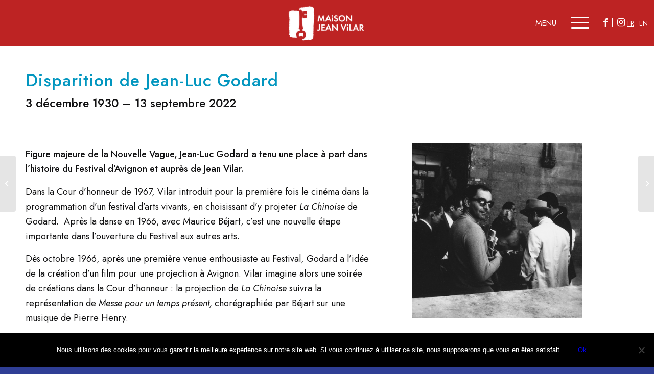

--- FILE ---
content_type: text/html; charset=UTF-8
request_url: https://maisonjeanvilar.org/disparition-de-jean-luc-godard/
body_size: 18046
content:
<!DOCTYPE html>
<html dir="ltr" lang="fr-FR"
	prefix="og: https://ogp.me/ns#"  class="html_stretched responsive av-preloader-disabled  html_header_top html_logo_left html_main_nav_header html_menu_right html_slim html_header_sticky html_header_shrinking html_mobile_menu_tablet html_header_searchicon_disabled html_content_align_center html_header_unstick_top_disabled html_header_stretch_disabled html_burger_menu html_av-overlay-full html_av-submenu-noclone html_entry_id_11423 av-cookies-no-cookie-consent av-no-preview av-default-lightbox html_burger_menu_active">
<head>
<meta charset="UTF-8" />
<meta name="robots" content="index, follow" />


<!-- mobile setting -->
<meta name="viewport" content="width=device-width, initial-scale=1">

<!-- Scripts/CSS and wp_head hook -->
<title>Disparition de Jean-Luc Godard - Maison Jean Vilar</title>

		<!-- All in One SEO 4.3.5.1 - aioseo.com -->
		<meta name="description" content="Figure majeure de la Nouvelle Vague, Jean-Luc Godard a tenu une place à part dans l’histoire du Festival d’Avignon et auprès de Jean Vilar." />
		<meta name="robots" content="max-image-preview:large" />
		<link rel="canonical" href="https://maisonjeanvilar.org/disparition-de-jean-luc-godard/" />
		<meta name="generator" content="All in One SEO (AIOSEO) 4.3.5.1 " />
		<meta property="og:locale" content="fr_FR" />
		<meta property="og:site_name" content="Maison Jean Vilar - Un lieu de mémoire, de transmissions et d’inventions" />
		<meta property="og:type" content="article" />
		<meta property="og:title" content="Disparition de Jean-Luc Godard - Maison Jean Vilar" />
		<meta property="og:description" content="Figure majeure de la Nouvelle Vague, Jean-Luc Godard a tenu une place à part dans l’histoire du Festival d’Avignon et auprès de Jean Vilar." />
		<meta property="og:url" content="https://maisonjeanvilar.org/disparition-de-jean-luc-godard/" />
		<meta property="article:published_time" content="2022-09-13T16:05:45+00:00" />
		<meta property="article:modified_time" content="2023-04-24T09:20:50+00:00" />
		<meta name="twitter:card" content="summary_large_image" />
		<meta name="twitter:title" content="Disparition de Jean-Luc Godard - Maison Jean Vilar" />
		<meta name="twitter:description" content="Figure majeure de la Nouvelle Vague, Jean-Luc Godard a tenu une place à part dans l’histoire du Festival d’Avignon et auprès de Jean Vilar." />
		<script type="application/ld+json" class="aioseo-schema">
			{"@context":"https:\/\/schema.org","@graph":[{"@type":"BlogPosting","@id":"https:\/\/maisonjeanvilar.org\/disparition-de-jean-luc-godard\/#blogposting","name":"Disparition de Jean-Luc Godard - Maison Jean Vilar","headline":"Disparition de Jean-Luc Godard","author":{"@id":"https:\/\/maisonjeanvilar.org\/author\/lea\/#author"},"publisher":{"@id":"https:\/\/maisonjeanvilar.org\/#organization"},"image":{"@type":"ImageObject","url":"https:\/\/maisonjeanvilar.org\/wp-content\/uploads\/2022\/09\/Jean-Claude-Autran-1967-3.jpg","width":800,"height":829},"datePublished":"2022-09-13T16:05:45+02:00","dateModified":"2023-04-24T09:20:50+02:00","inLanguage":"fr-FR","mainEntityOfPage":{"@id":"https:\/\/maisonjeanvilar.org\/disparition-de-jean-luc-godard\/#webpage"},"isPartOf":{"@id":"https:\/\/maisonjeanvilar.org\/disparition-de-jean-luc-godard\/#webpage"},"articleSection":"actu, Avignon, cinema, Festival, godard, hommage, jean vilar, jean-luc godard, la chinoise, FR"},{"@type":"BreadcrumbList","@id":"https:\/\/maisonjeanvilar.org\/disparition-de-jean-luc-godard\/#breadcrumblist","itemListElement":[{"@type":"ListItem","@id":"https:\/\/maisonjeanvilar.org\/#listItem","position":1,"item":{"@type":"WebPage","@id":"https:\/\/maisonjeanvilar.org\/","name":"Accueil","description":"Un lieu m\u00e9moire : favoriser le rayonnement de l\u2019\u0153uvre de Jean Vilar et du th\u00e9\u00e2tre populaire.","url":"https:\/\/maisonjeanvilar.org\/"},"nextItem":"https:\/\/maisonjeanvilar.org\/disparition-de-jean-luc-godard\/#listItem"},{"@type":"ListItem","@id":"https:\/\/maisonjeanvilar.org\/disparition-de-jean-luc-godard\/#listItem","position":2,"item":{"@type":"WebPage","@id":"https:\/\/maisonjeanvilar.org\/disparition-de-jean-luc-godard\/","name":"Disparition de Jean-Luc Godard","description":"Figure majeure de la Nouvelle Vague, Jean-Luc Godard a tenu une place \u00e0 part dans l\u2019histoire du Festival d\u2019Avignon et aupr\u00e8s de Jean Vilar.","url":"https:\/\/maisonjeanvilar.org\/disparition-de-jean-luc-godard\/"},"previousItem":"https:\/\/maisonjeanvilar.org\/#listItem"}]},{"@type":"Organization","@id":"https:\/\/maisonjeanvilar.org\/#organization","name":"Maison Jean Vilar","url":"https:\/\/maisonjeanvilar.org\/"},{"@type":"Person","@id":"https:\/\/maisonjeanvilar.org\/author\/lea\/#author","url":"https:\/\/maisonjeanvilar.org\/author\/lea\/","name":"lea","image":{"@type":"ImageObject","@id":"https:\/\/maisonjeanvilar.org\/disparition-de-jean-luc-godard\/#authorImage","url":"https:\/\/secure.gravatar.com\/avatar\/387efa6d6f7b7a7a4f28a86ce408a59a?s=96&d=mm&r=g","width":96,"height":96,"caption":"lea"}},{"@type":"WebPage","@id":"https:\/\/maisonjeanvilar.org\/disparition-de-jean-luc-godard\/#webpage","url":"https:\/\/maisonjeanvilar.org\/disparition-de-jean-luc-godard\/","name":"Disparition de Jean-Luc Godard - Maison Jean Vilar","description":"Figure majeure de la Nouvelle Vague, Jean-Luc Godard a tenu une place \u00e0 part dans l\u2019histoire du Festival d\u2019Avignon et aupr\u00e8s de Jean Vilar.","inLanguage":"fr-FR","isPartOf":{"@id":"https:\/\/maisonjeanvilar.org\/#website"},"breadcrumb":{"@id":"https:\/\/maisonjeanvilar.org\/disparition-de-jean-luc-godard\/#breadcrumblist"},"author":{"@id":"https:\/\/maisonjeanvilar.org\/author\/lea\/#author"},"creator":{"@id":"https:\/\/maisonjeanvilar.org\/author\/lea\/#author"},"image":{"@type":"ImageObject","url":"https:\/\/maisonjeanvilar.org\/wp-content\/uploads\/2022\/09\/Jean-Claude-Autran-1967-3.jpg","@id":"https:\/\/maisonjeanvilar.org\/#mainImage","width":800,"height":829},"primaryImageOfPage":{"@id":"https:\/\/maisonjeanvilar.org\/disparition-de-jean-luc-godard\/#mainImage"},"datePublished":"2022-09-13T16:05:45+02:00","dateModified":"2023-04-24T09:20:50+02:00"},{"@type":"WebSite","@id":"https:\/\/maisonjeanvilar.org\/#website","url":"https:\/\/maisonjeanvilar.org\/","name":"Maison Jean Vilar","description":"Un lieu de m\u00e9moire, de transmissions et d\u2019inventions","inLanguage":"fr-FR","publisher":{"@id":"https:\/\/maisonjeanvilar.org\/#organization"}}]}
		</script>
		<!-- All in One SEO -->

<link rel='dns-prefetch' href='//fonts.googleapis.com' />
<link rel="alternate" type="application/rss+xml" title="Maison Jean Vilar &raquo; Flux" href="https://maisonjeanvilar.org/feed/" />
<link rel="alternate" type="application/rss+xml" title="Maison Jean Vilar &raquo; Flux des commentaires" href="https://maisonjeanvilar.org/comments/feed/" />
<link rel="alternate" type="text/calendar" title="Maison Jean Vilar &raquo; Flux iCal" href="https://maisonjeanvilar.org/events/?ical=1" />
<link rel="alternate" type="application/rss+xml" title="Maison Jean Vilar &raquo; Disparition de Jean-Luc Godard Flux des commentaires" href="https://maisonjeanvilar.org/disparition-de-jean-luc-godard/feed/" />

<!-- google webfont font replacement -->

			<script type='text/javascript'>

				(function() {

					/*	check if webfonts are disabled by user setting via cookie - or user must opt in.	*/
					var html = document.getElementsByTagName('html')[0];
					var cookie_check = html.className.indexOf('av-cookies-needs-opt-in') >= 0 || html.className.indexOf('av-cookies-can-opt-out') >= 0;
					var allow_continue = true;
					var silent_accept_cookie = html.className.indexOf('av-cookies-user-silent-accept') >= 0;

					if( cookie_check && ! silent_accept_cookie )
					{
						if( ! document.cookie.match(/aviaCookieConsent/) || html.className.indexOf('av-cookies-session-refused') >= 0 )
						{
							allow_continue = false;
						}
						else
						{
							if( ! document.cookie.match(/aviaPrivacyRefuseCookiesHideBar/) )
							{
								allow_continue = false;
							}
							else if( ! document.cookie.match(/aviaPrivacyEssentialCookiesEnabled/) )
							{
								allow_continue = false;
							}
							else if( document.cookie.match(/aviaPrivacyGoogleWebfontsDisabled/) )
							{
								allow_continue = false;
							}
						}
					}

					if( allow_continue )
					{
						var f = document.createElement('link');

						f.type 	= 'text/css';
						f.rel 	= 'stylesheet';
						f.href 	= 'https://fonts.googleapis.com/css?family=Jost:ital,wght@0,200;0,500;1,200;1,500&display=auto';
						f.id 	= 'avia-google-webfont';

						document.getElementsByTagName('head')[0].appendChild(f);
					}
				})();

			</script>
			<script type="text/javascript">
window._wpemojiSettings = {"baseUrl":"https:\/\/s.w.org\/images\/core\/emoji\/14.0.0\/72x72\/","ext":".png","svgUrl":"https:\/\/s.w.org\/images\/core\/emoji\/14.0.0\/svg\/","svgExt":".svg","source":{"concatemoji":"https:\/\/maisonjeanvilar.org\/wp-includes\/js\/wp-emoji-release.min.js?ver=6.1.9"}};
/*! This file is auto-generated */
!function(e,a,t){var n,r,o,i=a.createElement("canvas"),p=i.getContext&&i.getContext("2d");function s(e,t){var a=String.fromCharCode,e=(p.clearRect(0,0,i.width,i.height),p.fillText(a.apply(this,e),0,0),i.toDataURL());return p.clearRect(0,0,i.width,i.height),p.fillText(a.apply(this,t),0,0),e===i.toDataURL()}function c(e){var t=a.createElement("script");t.src=e,t.defer=t.type="text/javascript",a.getElementsByTagName("head")[0].appendChild(t)}for(o=Array("flag","emoji"),t.supports={everything:!0,everythingExceptFlag:!0},r=0;r<o.length;r++)t.supports[o[r]]=function(e){if(p&&p.fillText)switch(p.textBaseline="top",p.font="600 32px Arial",e){case"flag":return s([127987,65039,8205,9895,65039],[127987,65039,8203,9895,65039])?!1:!s([55356,56826,55356,56819],[55356,56826,8203,55356,56819])&&!s([55356,57332,56128,56423,56128,56418,56128,56421,56128,56430,56128,56423,56128,56447],[55356,57332,8203,56128,56423,8203,56128,56418,8203,56128,56421,8203,56128,56430,8203,56128,56423,8203,56128,56447]);case"emoji":return!s([129777,127995,8205,129778,127999],[129777,127995,8203,129778,127999])}return!1}(o[r]),t.supports.everything=t.supports.everything&&t.supports[o[r]],"flag"!==o[r]&&(t.supports.everythingExceptFlag=t.supports.everythingExceptFlag&&t.supports[o[r]]);t.supports.everythingExceptFlag=t.supports.everythingExceptFlag&&!t.supports.flag,t.DOMReady=!1,t.readyCallback=function(){t.DOMReady=!0},t.supports.everything||(n=function(){t.readyCallback()},a.addEventListener?(a.addEventListener("DOMContentLoaded",n,!1),e.addEventListener("load",n,!1)):(e.attachEvent("onload",n),a.attachEvent("onreadystatechange",function(){"complete"===a.readyState&&t.readyCallback()})),(e=t.source||{}).concatemoji?c(e.concatemoji):e.wpemoji&&e.twemoji&&(c(e.twemoji),c(e.wpemoji)))}(window,document,window._wpemojiSettings);
</script>
<style type="text/css">
img.wp-smiley,
img.emoji {
	display: inline !important;
	border: none !important;
	box-shadow: none !important;
	height: 1em !important;
	width: 1em !important;
	margin: 0 0.07em !important;
	vertical-align: -0.1em !important;
	background: none !important;
	padding: 0 !important;
}
</style>
	<link rel='stylesheet' id='avia-grid-css' href='https://maisonjeanvilar.org/wp-content/themes/enfold/css/grid.css?ver=5.4' type='text/css' media='all' />
<link rel='stylesheet' id='avia-base-css' href='https://maisonjeanvilar.org/wp-content/themes/enfold/css/base.css?ver=5.4' type='text/css' media='all' />
<link rel='stylesheet' id='avia-layout-css' href='https://maisonjeanvilar.org/wp-content/themes/enfold/css/layout.css?ver=5.4' type='text/css' media='all' />
<link rel='stylesheet' id='avia-module-audioplayer-css' href='https://maisonjeanvilar.org/wp-content/themes/enfold/config-templatebuilder/avia-shortcodes/audio-player/audio-player.css?ver=5.4' type='text/css' media='all' />
<link rel='stylesheet' id='avia-module-blog-css' href='https://maisonjeanvilar.org/wp-content/themes/enfold/config-templatebuilder/avia-shortcodes/blog/blog.css?ver=5.4' type='text/css' media='all' />
<link rel='stylesheet' id='avia-module-postslider-css' href='https://maisonjeanvilar.org/wp-content/themes/enfold/config-templatebuilder/avia-shortcodes/postslider/postslider.css?ver=5.4' type='text/css' media='all' />
<link rel='stylesheet' id='avia-module-button-css' href='https://maisonjeanvilar.org/wp-content/themes/enfold/config-templatebuilder/avia-shortcodes/buttons/buttons.css?ver=5.4' type='text/css' media='all' />
<link rel='stylesheet' id='avia-module-buttonrow-css' href='https://maisonjeanvilar.org/wp-content/themes/enfold/config-templatebuilder/avia-shortcodes/buttonrow/buttonrow.css?ver=5.4' type='text/css' media='all' />
<link rel='stylesheet' id='avia-module-comments-css' href='https://maisonjeanvilar.org/wp-content/themes/enfold/config-templatebuilder/avia-shortcodes/comments/comments.css?ver=5.4' type='text/css' media='all' />
<link rel='stylesheet' id='avia-module-countdown-css' href='https://maisonjeanvilar.org/wp-content/themes/enfold/config-templatebuilder/avia-shortcodes/countdown/countdown.css?ver=5.4' type='text/css' media='all' />
<link rel='stylesheet' id='avia-module-gallery-css' href='https://maisonjeanvilar.org/wp-content/themes/enfold/config-templatebuilder/avia-shortcodes/gallery/gallery.css?ver=5.4' type='text/css' media='all' />
<link rel='stylesheet' id='avia-module-slideshow-css' href='https://maisonjeanvilar.org/wp-content/themes/enfold/config-templatebuilder/avia-shortcodes/slideshow/slideshow.css?ver=5.4' type='text/css' media='all' />
<link rel='stylesheet' id='avia-module-gallery-hor-css' href='https://maisonjeanvilar.org/wp-content/themes/enfold/config-templatebuilder/avia-shortcodes/gallery_horizontal/gallery_horizontal.css?ver=5.4' type='text/css' media='all' />
<link rel='stylesheet' id='avia-module-gridrow-css' href='https://maisonjeanvilar.org/wp-content/themes/enfold/config-templatebuilder/avia-shortcodes/grid_row/grid_row.css?ver=5.4' type='text/css' media='all' />
<link rel='stylesheet' id='avia-module-heading-css' href='https://maisonjeanvilar.org/wp-content/themes/enfold/config-templatebuilder/avia-shortcodes/heading/heading.css?ver=5.4' type='text/css' media='all' />
<link rel='stylesheet' id='avia-module-hr-css' href='https://maisonjeanvilar.org/wp-content/themes/enfold/config-templatebuilder/avia-shortcodes/hr/hr.css?ver=5.4' type='text/css' media='all' />
<link rel='stylesheet' id='avia-module-icon-css' href='https://maisonjeanvilar.org/wp-content/themes/enfold/config-templatebuilder/avia-shortcodes/icon/icon.css?ver=5.4' type='text/css' media='all' />
<link rel='stylesheet' id='avia-module-iconbox-css' href='https://maisonjeanvilar.org/wp-content/themes/enfold/config-templatebuilder/avia-shortcodes/iconbox/iconbox.css?ver=5.4' type='text/css' media='all' />
<link rel='stylesheet' id='avia-module-image-css' href='https://maisonjeanvilar.org/wp-content/themes/enfold/config-templatebuilder/avia-shortcodes/image/image.css?ver=5.4' type='text/css' media='all' />
<link rel='stylesheet' id='avia-module-masonry-css' href='https://maisonjeanvilar.org/wp-content/themes/enfold/config-templatebuilder/avia-shortcodes/masonry_entries/masonry_entries.css?ver=5.4' type='text/css' media='all' />
<link rel='stylesheet' id='avia-siteloader-css' href='https://maisonjeanvilar.org/wp-content/themes/enfold/css/avia-snippet-site-preloader.css?ver=5.4' type='text/css' media='all' />
<link rel='stylesheet' id='avia-module-portfolio-css' href='https://maisonjeanvilar.org/wp-content/themes/enfold/config-templatebuilder/avia-shortcodes/portfolio/portfolio.css?ver=5.4' type='text/css' media='all' />
<link rel='stylesheet' id='avia-module-social-css' href='https://maisonjeanvilar.org/wp-content/themes/enfold/config-templatebuilder/avia-shortcodes/social_share/social_share.css?ver=5.4' type='text/css' media='all' />
<link rel='stylesheet' id='avia-module-tabs-css' href='https://maisonjeanvilar.org/wp-content/themes/enfold/config-templatebuilder/avia-shortcodes/tabs/tabs.css?ver=5.4' type='text/css' media='all' />
<link rel='stylesheet' id='avia-module-timeline-css' href='https://maisonjeanvilar.org/wp-content/themes/enfold/config-templatebuilder/avia-shortcodes/timeline/timeline.css?ver=5.4' type='text/css' media='all' />
<link rel='stylesheet' id='avia-module-toggles-css' href='https://maisonjeanvilar.org/wp-content/themes/enfold/config-templatebuilder/avia-shortcodes/toggles/toggles.css?ver=5.4' type='text/css' media='all' />
<link rel='stylesheet' id='avia-module-video-css' href='https://maisonjeanvilar.org/wp-content/themes/enfold/config-templatebuilder/avia-shortcodes/video/video.css?ver=5.4' type='text/css' media='all' />
<link rel='stylesheet' id='wp-block-library-css' href='https://maisonjeanvilar.org/wp-includes/css/dist/block-library/style.min.css?ver=6.1.9' type='text/css' media='all' />
<style id='global-styles-inline-css' type='text/css'>
body{--wp--preset--color--black: #000000;--wp--preset--color--cyan-bluish-gray: #abb8c3;--wp--preset--color--white: #ffffff;--wp--preset--color--pale-pink: #f78da7;--wp--preset--color--vivid-red: #cf2e2e;--wp--preset--color--luminous-vivid-orange: #ff6900;--wp--preset--color--luminous-vivid-amber: #fcb900;--wp--preset--color--light-green-cyan: #7bdcb5;--wp--preset--color--vivid-green-cyan: #00d084;--wp--preset--color--pale-cyan-blue: #8ed1fc;--wp--preset--color--vivid-cyan-blue: #0693e3;--wp--preset--color--vivid-purple: #9b51e0;--wp--preset--color--metallic-red: #b02b2c;--wp--preset--color--maximum-yellow-red: #edae44;--wp--preset--color--yellow-sun: #eeee22;--wp--preset--color--palm-leaf: #83a846;--wp--preset--color--aero: #7bb0e7;--wp--preset--color--old-lavender: #745f7e;--wp--preset--color--steel-teal: #5f8789;--wp--preset--color--raspberry-pink: #d65799;--wp--preset--color--medium-turquoise: #4ecac2;--wp--preset--gradient--vivid-cyan-blue-to-vivid-purple: linear-gradient(135deg,rgba(6,147,227,1) 0%,rgb(155,81,224) 100%);--wp--preset--gradient--light-green-cyan-to-vivid-green-cyan: linear-gradient(135deg,rgb(122,220,180) 0%,rgb(0,208,130) 100%);--wp--preset--gradient--luminous-vivid-amber-to-luminous-vivid-orange: linear-gradient(135deg,rgba(252,185,0,1) 0%,rgba(255,105,0,1) 100%);--wp--preset--gradient--luminous-vivid-orange-to-vivid-red: linear-gradient(135deg,rgba(255,105,0,1) 0%,rgb(207,46,46) 100%);--wp--preset--gradient--very-light-gray-to-cyan-bluish-gray: linear-gradient(135deg,rgb(238,238,238) 0%,rgb(169,184,195) 100%);--wp--preset--gradient--cool-to-warm-spectrum: linear-gradient(135deg,rgb(74,234,220) 0%,rgb(151,120,209) 20%,rgb(207,42,186) 40%,rgb(238,44,130) 60%,rgb(251,105,98) 80%,rgb(254,248,76) 100%);--wp--preset--gradient--blush-light-purple: linear-gradient(135deg,rgb(255,206,236) 0%,rgb(152,150,240) 100%);--wp--preset--gradient--blush-bordeaux: linear-gradient(135deg,rgb(254,205,165) 0%,rgb(254,45,45) 50%,rgb(107,0,62) 100%);--wp--preset--gradient--luminous-dusk: linear-gradient(135deg,rgb(255,203,112) 0%,rgb(199,81,192) 50%,rgb(65,88,208) 100%);--wp--preset--gradient--pale-ocean: linear-gradient(135deg,rgb(255,245,203) 0%,rgb(182,227,212) 50%,rgb(51,167,181) 100%);--wp--preset--gradient--electric-grass: linear-gradient(135deg,rgb(202,248,128) 0%,rgb(113,206,126) 100%);--wp--preset--gradient--midnight: linear-gradient(135deg,rgb(2,3,129) 0%,rgb(40,116,252) 100%);--wp--preset--duotone--dark-grayscale: url('#wp-duotone-dark-grayscale');--wp--preset--duotone--grayscale: url('#wp-duotone-grayscale');--wp--preset--duotone--purple-yellow: url('#wp-duotone-purple-yellow');--wp--preset--duotone--blue-red: url('#wp-duotone-blue-red');--wp--preset--duotone--midnight: url('#wp-duotone-midnight');--wp--preset--duotone--magenta-yellow: url('#wp-duotone-magenta-yellow');--wp--preset--duotone--purple-green: url('#wp-duotone-purple-green');--wp--preset--duotone--blue-orange: url('#wp-duotone-blue-orange');--wp--preset--font-size--small: 1rem;--wp--preset--font-size--medium: 1.125rem;--wp--preset--font-size--large: 1.75rem;--wp--preset--font-size--x-large: clamp(1.75rem, 3vw, 2.25rem);--wp--preset--spacing--20: 0.44rem;--wp--preset--spacing--30: 0.67rem;--wp--preset--spacing--40: 1rem;--wp--preset--spacing--50: 1.5rem;--wp--preset--spacing--60: 2.25rem;--wp--preset--spacing--70: 3.38rem;--wp--preset--spacing--80: 5.06rem;}body { margin: 0;--wp--style--global--content-size: 800px;--wp--style--global--wide-size: 1130px; }.wp-site-blocks > .alignleft { float: left; margin-right: 2em; }.wp-site-blocks > .alignright { float: right; margin-left: 2em; }.wp-site-blocks > .aligncenter { justify-content: center; margin-left: auto; margin-right: auto; }:where(.is-layout-flex){gap: 0.5em;}body .is-layout-flow > .alignleft{float: left;margin-inline-start: 0;margin-inline-end: 2em;}body .is-layout-flow > .alignright{float: right;margin-inline-start: 2em;margin-inline-end: 0;}body .is-layout-flow > .aligncenter{margin-left: auto !important;margin-right: auto !important;}body .is-layout-constrained > .alignleft{float: left;margin-inline-start: 0;margin-inline-end: 2em;}body .is-layout-constrained > .alignright{float: right;margin-inline-start: 2em;margin-inline-end: 0;}body .is-layout-constrained > .aligncenter{margin-left: auto !important;margin-right: auto !important;}body .is-layout-constrained > :where(:not(.alignleft):not(.alignright):not(.alignfull)){max-width: var(--wp--style--global--content-size);margin-left: auto !important;margin-right: auto !important;}body .is-layout-constrained > .alignwide{max-width: var(--wp--style--global--wide-size);}body .is-layout-flex{display: flex;}body .is-layout-flex{flex-wrap: wrap;align-items: center;}body .is-layout-flex > *{margin: 0;}body{padding-top: 0px;padding-right: 0px;padding-bottom: 0px;padding-left: 0px;}a:where(:not(.wp-element-button)){text-decoration: underline;}.wp-element-button, .wp-block-button__link{background-color: #32373c;border-width: 0;color: #fff;font-family: inherit;font-size: inherit;line-height: inherit;padding: calc(0.667em + 2px) calc(1.333em + 2px);text-decoration: none;}.has-black-color{color: var(--wp--preset--color--black) !important;}.has-cyan-bluish-gray-color{color: var(--wp--preset--color--cyan-bluish-gray) !important;}.has-white-color{color: var(--wp--preset--color--white) !important;}.has-pale-pink-color{color: var(--wp--preset--color--pale-pink) !important;}.has-vivid-red-color{color: var(--wp--preset--color--vivid-red) !important;}.has-luminous-vivid-orange-color{color: var(--wp--preset--color--luminous-vivid-orange) !important;}.has-luminous-vivid-amber-color{color: var(--wp--preset--color--luminous-vivid-amber) !important;}.has-light-green-cyan-color{color: var(--wp--preset--color--light-green-cyan) !important;}.has-vivid-green-cyan-color{color: var(--wp--preset--color--vivid-green-cyan) !important;}.has-pale-cyan-blue-color{color: var(--wp--preset--color--pale-cyan-blue) !important;}.has-vivid-cyan-blue-color{color: var(--wp--preset--color--vivid-cyan-blue) !important;}.has-vivid-purple-color{color: var(--wp--preset--color--vivid-purple) !important;}.has-metallic-red-color{color: var(--wp--preset--color--metallic-red) !important;}.has-maximum-yellow-red-color{color: var(--wp--preset--color--maximum-yellow-red) !important;}.has-yellow-sun-color{color: var(--wp--preset--color--yellow-sun) !important;}.has-palm-leaf-color{color: var(--wp--preset--color--palm-leaf) !important;}.has-aero-color{color: var(--wp--preset--color--aero) !important;}.has-old-lavender-color{color: var(--wp--preset--color--old-lavender) !important;}.has-steel-teal-color{color: var(--wp--preset--color--steel-teal) !important;}.has-raspberry-pink-color{color: var(--wp--preset--color--raspberry-pink) !important;}.has-medium-turquoise-color{color: var(--wp--preset--color--medium-turquoise) !important;}.has-black-background-color{background-color: var(--wp--preset--color--black) !important;}.has-cyan-bluish-gray-background-color{background-color: var(--wp--preset--color--cyan-bluish-gray) !important;}.has-white-background-color{background-color: var(--wp--preset--color--white) !important;}.has-pale-pink-background-color{background-color: var(--wp--preset--color--pale-pink) !important;}.has-vivid-red-background-color{background-color: var(--wp--preset--color--vivid-red) !important;}.has-luminous-vivid-orange-background-color{background-color: var(--wp--preset--color--luminous-vivid-orange) !important;}.has-luminous-vivid-amber-background-color{background-color: var(--wp--preset--color--luminous-vivid-amber) !important;}.has-light-green-cyan-background-color{background-color: var(--wp--preset--color--light-green-cyan) !important;}.has-vivid-green-cyan-background-color{background-color: var(--wp--preset--color--vivid-green-cyan) !important;}.has-pale-cyan-blue-background-color{background-color: var(--wp--preset--color--pale-cyan-blue) !important;}.has-vivid-cyan-blue-background-color{background-color: var(--wp--preset--color--vivid-cyan-blue) !important;}.has-vivid-purple-background-color{background-color: var(--wp--preset--color--vivid-purple) !important;}.has-metallic-red-background-color{background-color: var(--wp--preset--color--metallic-red) !important;}.has-maximum-yellow-red-background-color{background-color: var(--wp--preset--color--maximum-yellow-red) !important;}.has-yellow-sun-background-color{background-color: var(--wp--preset--color--yellow-sun) !important;}.has-palm-leaf-background-color{background-color: var(--wp--preset--color--palm-leaf) !important;}.has-aero-background-color{background-color: var(--wp--preset--color--aero) !important;}.has-old-lavender-background-color{background-color: var(--wp--preset--color--old-lavender) !important;}.has-steel-teal-background-color{background-color: var(--wp--preset--color--steel-teal) !important;}.has-raspberry-pink-background-color{background-color: var(--wp--preset--color--raspberry-pink) !important;}.has-medium-turquoise-background-color{background-color: var(--wp--preset--color--medium-turquoise) !important;}.has-black-border-color{border-color: var(--wp--preset--color--black) !important;}.has-cyan-bluish-gray-border-color{border-color: var(--wp--preset--color--cyan-bluish-gray) !important;}.has-white-border-color{border-color: var(--wp--preset--color--white) !important;}.has-pale-pink-border-color{border-color: var(--wp--preset--color--pale-pink) !important;}.has-vivid-red-border-color{border-color: var(--wp--preset--color--vivid-red) !important;}.has-luminous-vivid-orange-border-color{border-color: var(--wp--preset--color--luminous-vivid-orange) !important;}.has-luminous-vivid-amber-border-color{border-color: var(--wp--preset--color--luminous-vivid-amber) !important;}.has-light-green-cyan-border-color{border-color: var(--wp--preset--color--light-green-cyan) !important;}.has-vivid-green-cyan-border-color{border-color: var(--wp--preset--color--vivid-green-cyan) !important;}.has-pale-cyan-blue-border-color{border-color: var(--wp--preset--color--pale-cyan-blue) !important;}.has-vivid-cyan-blue-border-color{border-color: var(--wp--preset--color--vivid-cyan-blue) !important;}.has-vivid-purple-border-color{border-color: var(--wp--preset--color--vivid-purple) !important;}.has-metallic-red-border-color{border-color: var(--wp--preset--color--metallic-red) !important;}.has-maximum-yellow-red-border-color{border-color: var(--wp--preset--color--maximum-yellow-red) !important;}.has-yellow-sun-border-color{border-color: var(--wp--preset--color--yellow-sun) !important;}.has-palm-leaf-border-color{border-color: var(--wp--preset--color--palm-leaf) !important;}.has-aero-border-color{border-color: var(--wp--preset--color--aero) !important;}.has-old-lavender-border-color{border-color: var(--wp--preset--color--old-lavender) !important;}.has-steel-teal-border-color{border-color: var(--wp--preset--color--steel-teal) !important;}.has-raspberry-pink-border-color{border-color: var(--wp--preset--color--raspberry-pink) !important;}.has-medium-turquoise-border-color{border-color: var(--wp--preset--color--medium-turquoise) !important;}.has-vivid-cyan-blue-to-vivid-purple-gradient-background{background: var(--wp--preset--gradient--vivid-cyan-blue-to-vivid-purple) !important;}.has-light-green-cyan-to-vivid-green-cyan-gradient-background{background: var(--wp--preset--gradient--light-green-cyan-to-vivid-green-cyan) !important;}.has-luminous-vivid-amber-to-luminous-vivid-orange-gradient-background{background: var(--wp--preset--gradient--luminous-vivid-amber-to-luminous-vivid-orange) !important;}.has-luminous-vivid-orange-to-vivid-red-gradient-background{background: var(--wp--preset--gradient--luminous-vivid-orange-to-vivid-red) !important;}.has-very-light-gray-to-cyan-bluish-gray-gradient-background{background: var(--wp--preset--gradient--very-light-gray-to-cyan-bluish-gray) !important;}.has-cool-to-warm-spectrum-gradient-background{background: var(--wp--preset--gradient--cool-to-warm-spectrum) !important;}.has-blush-light-purple-gradient-background{background: var(--wp--preset--gradient--blush-light-purple) !important;}.has-blush-bordeaux-gradient-background{background: var(--wp--preset--gradient--blush-bordeaux) !important;}.has-luminous-dusk-gradient-background{background: var(--wp--preset--gradient--luminous-dusk) !important;}.has-pale-ocean-gradient-background{background: var(--wp--preset--gradient--pale-ocean) !important;}.has-electric-grass-gradient-background{background: var(--wp--preset--gradient--electric-grass) !important;}.has-midnight-gradient-background{background: var(--wp--preset--gradient--midnight) !important;}.has-small-font-size{font-size: var(--wp--preset--font-size--small) !important;}.has-medium-font-size{font-size: var(--wp--preset--font-size--medium) !important;}.has-large-font-size{font-size: var(--wp--preset--font-size--large) !important;}.has-x-large-font-size{font-size: var(--wp--preset--font-size--x-large) !important;}
.wp-block-navigation a:where(:not(.wp-element-button)){color: inherit;}
:where(.wp-block-columns.is-layout-flex){gap: 2em;}
.wp-block-pullquote{font-size: 1.5em;line-height: 1.6;}
</style>
<link rel='stylesheet' id='contact-form-7-css' href='https://maisonjeanvilar.org/wp-content/plugins/contact-form-7/includes/css/styles.css?ver=5.7.5.1' type='text/css' media='all' />
<link rel='stylesheet' id='cookie-notice-front-css' href='https://maisonjeanvilar.org/wp-content/plugins/cookie-notice/css/front.min.css?ver=2.4.17' type='text/css' media='all' />
<link rel='stylesheet' id='powertip-css' href='https://maisonjeanvilar.org/wp-content/plugins/devvn-image-hotspot/frontend/css/jquery.powertip.min.css?ver=1.2.0' type='text/css' media='all' />
<link rel='stylesheet' id='maps-points-css' href='https://maisonjeanvilar.org/wp-content/plugins/devvn-image-hotspot/frontend/css/maps_points.css?ver=1.2.2' type='text/css' media='all' />
<link rel='stylesheet' id='jv-archives-css-css' href='https://maisonjeanvilar.org/wp-content/plugins/jean-vilar-archives/css/styles.css?ver=6.1.9' type='text/css' media='all' />
<link rel='stylesheet' id='search-filter-plugin-styles-css' href='https://maisonjeanvilar.org/wp-content/plugins/search-filter-pro/public/assets/css/search-filter.min.css?ver=2.5.10' type='text/css' media='all' />
<link rel='stylesheet' id='wpb-google-fonts-css' href='https://fonts.googleapis.com/css2?family=Jost%3Aital%2Cwght%400%2C200%3B0%2C300%3B0%2C500%3B0%2C700%3B1%2C200%3B1%2C300%3B1%2C500%3B1%2C700&#038;display=swap&#038;ver=6.1.9' type='text/css' media='all' />
<link rel='stylesheet' id='magiczoompluscss-css' href='https://maisonjeanvilar.org/wp-content/themes/jean-vilar-2023/js/magiczoom.css?ver=6.1.9' type='text/css' media='' />
<link rel='stylesheet' id='owl-carouselcss-css' href='https://maisonjeanvilar.org/wp-content/themes/jean-vilar-2023/js/owl.carousel.min.css?ver=6.1.9' type='text/css' media='' />
<link rel='stylesheet' id='avia-scs-css' href='https://maisonjeanvilar.org/wp-content/themes/enfold/css/shortcodes.css?ver=5.4' type='text/css' media='all' />
<link rel='stylesheet' id='avia-popup-css-css' href='https://maisonjeanvilar.org/wp-content/themes/enfold/js/aviapopup/magnific-popup.min.css?ver=5.4' type='text/css' media='screen' />
<link rel='stylesheet' id='avia-lightbox-css' href='https://maisonjeanvilar.org/wp-content/themes/enfold/css/avia-snippet-lightbox.css?ver=5.4' type='text/css' media='screen' />
<link rel='stylesheet' id='avia-widget-css-css' href='https://maisonjeanvilar.org/wp-content/themes/enfold/css/avia-snippet-widget.css?ver=5.4' type='text/css' media='screen' />
<link rel='stylesheet' id='avia-dynamic-css' href='https://maisonjeanvilar.org/wp-content/uploads/dynamic_avia/maison_jean_vilar_2023.css?ver=65392ee843f06' type='text/css' media='all' />
<link rel='stylesheet' id='avia-custom-css' href='https://maisonjeanvilar.org/wp-content/themes/enfold/css/custom.css?ver=5.4' type='text/css' media='all' />
<link rel='stylesheet' id='avia-style-css' href='https://maisonjeanvilar.org/wp-content/themes/jean-vilar-2023/style.css?ver=5.4' type='text/css' media='all' />
<link rel='stylesheet' id='avia-events-cal-css' href='https://maisonjeanvilar.org/wp-content/themes/enfold/config-events-calendar/event-mod.css?ver=5.4' type='text/css' media='all' />
<link rel='stylesheet' id='avia-single-post-11423-css' href='https://maisonjeanvilar.org/wp-content/uploads/dynamic_avia/avia_posts_css/post-11423.css?ver=ver-1698268163' type='text/css' media='all' />
<script type='text/javascript' src='https://maisonjeanvilar.org/wp-includes/js/jquery/jquery.min.js?ver=3.6.1' id='jquery-core-js'></script>
<script type='text/javascript' src='https://maisonjeanvilar.org/wp-includes/js/jquery/jquery-migrate.min.js?ver=3.3.2' id='jquery-migrate-js'></script>
<script type='text/javascript' id='cookie-notice-front-js-before'>
var cnArgs = {"ajaxUrl":"https:\/\/maisonjeanvilar.org\/wp-admin\/admin-ajax.php","nonce":"256a59a413","hideEffect":"fade","position":"bottom","onScroll":false,"onScrollOffset":100,"onClick":false,"cookieName":"cookie_notice_accepted","cookieTime":2592000,"cookieTimeRejected":2592000,"globalCookie":false,"redirection":false,"cache":false,"revokeCookies":false,"revokeCookiesOpt":"automatic"};
</script>
<script type='text/javascript' src='https://maisonjeanvilar.org/wp-content/plugins/cookie-notice/js/front.min.js?ver=2.4.17' id='cookie-notice-front-js'></script>
<script type='text/javascript' id='search-filter-plugin-build-js-extra'>
/* <![CDATA[ */
var SF_LDATA = {"ajax_url":"https:\/\/maisonjeanvilar.org\/wp-admin\/admin-ajax.php","home_url":"https:\/\/maisonjeanvilar.org\/","extensions":[]};
/* ]]> */
</script>
<script type='text/javascript' src='https://maisonjeanvilar.org/wp-content/plugins/search-filter-pro/public/assets/js/search-filter-build.min.js?ver=2.5.10' id='search-filter-plugin-build-js'></script>
<script type='text/javascript' src='https://maisonjeanvilar.org/wp-content/plugins/search-filter-pro/public/assets/js/chosen.jquery.min.js?ver=2.5.10' id='search-filter-plugin-chosen-js'></script>
<script type='text/javascript' src='https://maisonjeanvilar.org/wp-content/themes/jean-vilar-2023/js/owl.carousel.min.js?ver=6.1.9' id='owl-carousel-js'></script>
<script type='text/javascript' src='https://maisonjeanvilar.org/wp-content/themes/enfold/js/avia-compat.js?ver=5.4' id='avia-compat-js'></script>
<link rel="https://api.w.org/" href="https://maisonjeanvilar.org/wp-json/" /><link rel="alternate" type="application/json" href="https://maisonjeanvilar.org/wp-json/wp/v2/posts/11423" /><link rel="EditURI" type="application/rsd+xml" title="RSD" href="https://maisonjeanvilar.org/xmlrpc.php?rsd" />
<link rel="wlwmanifest" type="application/wlwmanifest+xml" href="https://maisonjeanvilar.org/wp-includes/wlwmanifest.xml" />
<meta name="generator" content="WordPress 6.1.9" />
<link rel='shortlink' href='https://maisonjeanvilar.org/?p=11423' />
<link rel="alternate" type="application/json+oembed" href="https://maisonjeanvilar.org/wp-json/oembed/1.0/embed?url=https%3A%2F%2Fmaisonjeanvilar.org%2Fdisparition-de-jean-luc-godard%2F" />
<link rel="alternate" type="text/xml+oembed" href="https://maisonjeanvilar.org/wp-json/oembed/1.0/embed?url=https%3A%2F%2Fmaisonjeanvilar.org%2Fdisparition-de-jean-luc-godard%2F&#038;format=xml" />
<meta name="tec-api-version" content="v1"><meta name="tec-api-origin" content="https://maisonjeanvilar.org"><link rel="alternate" href="https://maisonjeanvilar.org/wp-json/tribe/events/v1/" /><link rel="profile" href="http://gmpg.org/xfn/11" />
<link rel="alternate" type="application/rss+xml" title="Maison Jean Vilar RSS2 Feed" href="https://maisonjeanvilar.org/feed/" />
<link rel="pingback" href="https://maisonjeanvilar.org/xmlrpc.php" />
<!--[if lt IE 9]><script src="https://maisonjeanvilar.org/wp-content/themes/enfold/js/html5shiv.js"></script><![endif]-->
<link rel="icon" href="https://maisonjeanvilar.org/wp-content/uploads/2023/01/favicon-jean-vilar.png" type="image/png">

<!-- To speed up the rendering and to display the site as fast as possible to the user we include some styles and scripts for above the fold content inline -->
<script type="text/javascript">'use strict';var avia_is_mobile=!1;if(/Android|webOS|iPhone|iPad|iPod|BlackBerry|IEMobile|Opera Mini/i.test(navigator.userAgent)&&'ontouchstart' in document.documentElement){avia_is_mobile=!0;document.documentElement.className+=' avia_mobile '}
else{document.documentElement.className+=' avia_desktop '};document.documentElement.className+=' js_active ';(function(){var e=['-webkit-','-moz-','-ms-',''],n='',o=!1,a=!1;for(var t in e){if(e[t]+'transform' in document.documentElement.style){o=!0;n=e[t]+'transform'};if(e[t]+'perspective' in document.documentElement.style){a=!0}};if(o){document.documentElement.className+=' avia_transform '};if(a){document.documentElement.className+=' avia_transform3d '};if(typeof document.getElementsByClassName=='function'&&typeof document.documentElement.getBoundingClientRect=='function'&&avia_is_mobile==!1){if(n&&window.innerHeight>0){setTimeout(function(){var e=0,o={},a=0,t=document.getElementsByClassName('av-parallax'),i=window.pageYOffset||document.documentElement.scrollTop;for(e=0;e<t.length;e++){t[e].style.top='0px';o=t[e].getBoundingClientRect();a=Math.ceil((window.innerHeight+i-o.top)*0.3);t[e].style[n]='translate(0px, '+a+'px)';t[e].style.top='auto';t[e].className+=' enabled-parallax '}},50)}}})();</script><style type="text/css">
		@font-face {font-family: 'entypo-fontello'; font-weight: normal; font-style: normal; font-display: auto;
		src: url('https://maisonjeanvilar.org/wp-content/themes/enfold/config-templatebuilder/avia-template-builder/assets/fonts/entypo-fontello.woff2') format('woff2'),
		url('https://maisonjeanvilar.org/wp-content/themes/enfold/config-templatebuilder/avia-template-builder/assets/fonts/entypo-fontello.woff') format('woff'),
		url('https://maisonjeanvilar.org/wp-content/themes/enfold/config-templatebuilder/avia-template-builder/assets/fonts/entypo-fontello.ttf') format('truetype'),
		url('https://maisonjeanvilar.org/wp-content/themes/enfold/config-templatebuilder/avia-template-builder/assets/fonts/entypo-fontello.svg#entypo-fontello') format('svg'),
		url('https://maisonjeanvilar.org/wp-content/themes/enfold/config-templatebuilder/avia-template-builder/assets/fonts/entypo-fontello.eot'),
		url('https://maisonjeanvilar.org/wp-content/themes/enfold/config-templatebuilder/avia-template-builder/assets/fonts/entypo-fontello.eot?#iefix') format('embedded-opentype');
		} #top .avia-font-entypo-fontello, body .avia-font-entypo-fontello, html body [data-av_iconfont='entypo-fontello']:before{ font-family: 'entypo-fontello'; }
		
		@font-face {font-family: 'flaticon'; font-weight: normal; font-style: normal; font-display: auto;
		src: url('https://maisonjeanvilar.org/wp-content/uploads/avia_fonts/flaticon/flaticon.woff2') format('woff2'),
		url('https://maisonjeanvilar.org/wp-content/uploads/avia_fonts/flaticon/flaticon.woff') format('woff'),
		url('https://maisonjeanvilar.org/wp-content/uploads/avia_fonts/flaticon/flaticon.ttf') format('truetype'),
		url('https://maisonjeanvilar.org/wp-content/uploads/avia_fonts/flaticon/flaticon.svg#flaticon') format('svg'),
		url('https://maisonjeanvilar.org/wp-content/uploads/avia_fonts/flaticon/flaticon.eot'),
		url('https://maisonjeanvilar.org/wp-content/uploads/avia_fonts/flaticon/flaticon.eot?#iefix') format('embedded-opentype');
		} #top .avia-font-flaticon, body .avia-font-flaticon, html body [data-av_iconfont='flaticon']:before{ font-family: 'flaticon'; }
		</style>

<!--
Debugging Info for Theme support: 

Theme: Enfold
Version: 5.4
Installed: enfold
AviaFramework Version: 5.3
AviaBuilder Version: 5.3
aviaElementManager Version: 1.0.1
- - - - - - - - - - -
ChildTheme: Maison Jean Vilar 2023
ChildTheme Version: 
ChildTheme Installed: enfold

- - - - - - - - - - -
ML:512-PU:60-PLA:23
WP:6.1.9
Compress: CSS:disabled - JS:disabled
Updates: disabled
PLAu:22
-->
</head>

<body id="top" class="post-template-default single single-post postid-11423 single-format-standard stretched rtl_columns av-curtain-numeric jost cookies-not-set tribe-no-js avia-responsive-images-support" itemscope="itemscope" itemtype="https://schema.org/WebPage" >

	<svg xmlns="http://www.w3.org/2000/svg" viewBox="0 0 0 0" width="0" height="0" focusable="false" role="none" style="visibility: hidden; position: absolute; left: -9999px; overflow: hidden;" ><defs><filter id="wp-duotone-dark-grayscale"><feColorMatrix color-interpolation-filters="sRGB" type="matrix" values=" .299 .587 .114 0 0 .299 .587 .114 0 0 .299 .587 .114 0 0 .299 .587 .114 0 0 " /><feComponentTransfer color-interpolation-filters="sRGB" ><feFuncR type="table" tableValues="0 0.49803921568627" /><feFuncG type="table" tableValues="0 0.49803921568627" /><feFuncB type="table" tableValues="0 0.49803921568627" /><feFuncA type="table" tableValues="1 1" /></feComponentTransfer><feComposite in2="SourceGraphic" operator="in" /></filter></defs></svg><svg xmlns="http://www.w3.org/2000/svg" viewBox="0 0 0 0" width="0" height="0" focusable="false" role="none" style="visibility: hidden; position: absolute; left: -9999px; overflow: hidden;" ><defs><filter id="wp-duotone-grayscale"><feColorMatrix color-interpolation-filters="sRGB" type="matrix" values=" .299 .587 .114 0 0 .299 .587 .114 0 0 .299 .587 .114 0 0 .299 .587 .114 0 0 " /><feComponentTransfer color-interpolation-filters="sRGB" ><feFuncR type="table" tableValues="0 1" /><feFuncG type="table" tableValues="0 1" /><feFuncB type="table" tableValues="0 1" /><feFuncA type="table" tableValues="1 1" /></feComponentTransfer><feComposite in2="SourceGraphic" operator="in" /></filter></defs></svg><svg xmlns="http://www.w3.org/2000/svg" viewBox="0 0 0 0" width="0" height="0" focusable="false" role="none" style="visibility: hidden; position: absolute; left: -9999px; overflow: hidden;" ><defs><filter id="wp-duotone-purple-yellow"><feColorMatrix color-interpolation-filters="sRGB" type="matrix" values=" .299 .587 .114 0 0 .299 .587 .114 0 0 .299 .587 .114 0 0 .299 .587 .114 0 0 " /><feComponentTransfer color-interpolation-filters="sRGB" ><feFuncR type="table" tableValues="0.54901960784314 0.98823529411765" /><feFuncG type="table" tableValues="0 1" /><feFuncB type="table" tableValues="0.71764705882353 0.25490196078431" /><feFuncA type="table" tableValues="1 1" /></feComponentTransfer><feComposite in2="SourceGraphic" operator="in" /></filter></defs></svg><svg xmlns="http://www.w3.org/2000/svg" viewBox="0 0 0 0" width="0" height="0" focusable="false" role="none" style="visibility: hidden; position: absolute; left: -9999px; overflow: hidden;" ><defs><filter id="wp-duotone-blue-red"><feColorMatrix color-interpolation-filters="sRGB" type="matrix" values=" .299 .587 .114 0 0 .299 .587 .114 0 0 .299 .587 .114 0 0 .299 .587 .114 0 0 " /><feComponentTransfer color-interpolation-filters="sRGB" ><feFuncR type="table" tableValues="0 1" /><feFuncG type="table" tableValues="0 0.27843137254902" /><feFuncB type="table" tableValues="0.5921568627451 0.27843137254902" /><feFuncA type="table" tableValues="1 1" /></feComponentTransfer><feComposite in2="SourceGraphic" operator="in" /></filter></defs></svg><svg xmlns="http://www.w3.org/2000/svg" viewBox="0 0 0 0" width="0" height="0" focusable="false" role="none" style="visibility: hidden; position: absolute; left: -9999px; overflow: hidden;" ><defs><filter id="wp-duotone-midnight"><feColorMatrix color-interpolation-filters="sRGB" type="matrix" values=" .299 .587 .114 0 0 .299 .587 .114 0 0 .299 .587 .114 0 0 .299 .587 .114 0 0 " /><feComponentTransfer color-interpolation-filters="sRGB" ><feFuncR type="table" tableValues="0 0" /><feFuncG type="table" tableValues="0 0.64705882352941" /><feFuncB type="table" tableValues="0 1" /><feFuncA type="table" tableValues="1 1" /></feComponentTransfer><feComposite in2="SourceGraphic" operator="in" /></filter></defs></svg><svg xmlns="http://www.w3.org/2000/svg" viewBox="0 0 0 0" width="0" height="0" focusable="false" role="none" style="visibility: hidden; position: absolute; left: -9999px; overflow: hidden;" ><defs><filter id="wp-duotone-magenta-yellow"><feColorMatrix color-interpolation-filters="sRGB" type="matrix" values=" .299 .587 .114 0 0 .299 .587 .114 0 0 .299 .587 .114 0 0 .299 .587 .114 0 0 " /><feComponentTransfer color-interpolation-filters="sRGB" ><feFuncR type="table" tableValues="0.78039215686275 1" /><feFuncG type="table" tableValues="0 0.94901960784314" /><feFuncB type="table" tableValues="0.35294117647059 0.47058823529412" /><feFuncA type="table" tableValues="1 1" /></feComponentTransfer><feComposite in2="SourceGraphic" operator="in" /></filter></defs></svg><svg xmlns="http://www.w3.org/2000/svg" viewBox="0 0 0 0" width="0" height="0" focusable="false" role="none" style="visibility: hidden; position: absolute; left: -9999px; overflow: hidden;" ><defs><filter id="wp-duotone-purple-green"><feColorMatrix color-interpolation-filters="sRGB" type="matrix" values=" .299 .587 .114 0 0 .299 .587 .114 0 0 .299 .587 .114 0 0 .299 .587 .114 0 0 " /><feComponentTransfer color-interpolation-filters="sRGB" ><feFuncR type="table" tableValues="0.65098039215686 0.40392156862745" /><feFuncG type="table" tableValues="0 1" /><feFuncB type="table" tableValues="0.44705882352941 0.4" /><feFuncA type="table" tableValues="1 1" /></feComponentTransfer><feComposite in2="SourceGraphic" operator="in" /></filter></defs></svg><svg xmlns="http://www.w3.org/2000/svg" viewBox="0 0 0 0" width="0" height="0" focusable="false" role="none" style="visibility: hidden; position: absolute; left: -9999px; overflow: hidden;" ><defs><filter id="wp-duotone-blue-orange"><feColorMatrix color-interpolation-filters="sRGB" type="matrix" values=" .299 .587 .114 0 0 .299 .587 .114 0 0 .299 .587 .114 0 0 .299 .587 .114 0 0 " /><feComponentTransfer color-interpolation-filters="sRGB" ><feFuncR type="table" tableValues="0.098039215686275 1" /><feFuncG type="table" tableValues="0 0.66274509803922" /><feFuncB type="table" tableValues="0.84705882352941 0.41960784313725" /><feFuncA type="table" tableValues="1 1" /></feComponentTransfer><feComposite in2="SourceGraphic" operator="in" /></filter></defs></svg><div id="fb-root" class=""></div><script async defer crossorigin="anonymous" src="https://connect.facebook.net/en_US/sdk.js#xfbml=1&version=v13.0" nonce="x4luTTIK"></script>
	<div id='wrap_all'>

	
<header id='header' class='all_colors header_color light_bg_color  av_header_top av_logo_left av_main_nav_header av_menu_right av_slim av_header_sticky av_header_shrinking av_header_stretch_disabled av_mobile_menu_tablet av_header_searchicon_disabled av_header_unstick_top_disabled av_bottom_nav_disabled  av_alternate_logo_active av_header_border_disabled'  role="banner" itemscope="itemscope" itemtype="https://schema.org/WPHeader" >

		<div  id='header_main' class='container_wrap container_wrap_logo'>

        <div class="container_mjv_menu_lg">
  <ul class="mjv_menu_lg">	<li class="lang-item lang-item-3 lang-item-fr current-lang lang-item-first"><a  lang="fr-FR" hreflang="fr-FR" href="https://maisonjeanvilar.org/disparition-de-jean-luc-godard/">fr</a></li>
	<li class="lang-item lang-item-6 lang-item-en no-translation"><a  lang="en-GB" hreflang="en-GB" href="https://maisonjeanvilar.org/en/home/">en</a></li>
</ul></div><div class='container av-logo-container'><div class='inner-container'><span class='logo avia-standard-logo'><a href='https://maisonjeanvilar.org/' class=''><img src="https://maisonjeanvilar.org/wp-content/uploads/2023/01/logo-blanc-mjv-1.png" height="100" width="300" alt='Maison Jean Vilar' title='LOGO BLANC_MJV (1)' /><span class='subtext avia-standard-logo-sub'><img src="https://maisonjeanvilar.org/wp-content/uploads/2023/01/logo-rouge-bleu-mjv-1.png" alt = "Maison Jean Vilar Avignon"/></span></a></span><nav class='main_menu' data-selectname='Sélectionner une page'  role="navigation" itemscope="itemscope" itemtype="https://schema.org/SiteNavigationElement" ><div class="avia-menu av-main-nav-wrap av_menu_icon_beside"><ul role="menu" class="menu av-main-nav" id="avia-menu"><li role="menuitem" id="menu-item-13611" class="menu-item menu-item-type-post_type menu-item-object-page menu-item-home menu-item-top-level menu-item-top-level-1"><a href="https://maisonjeanvilar.org/" itemprop="url" tabindex="0"><span class="avia-bullet"></span><span class="avia-menu-text">Accueil</span><span class="avia-menu-fx"><span class="avia-arrow-wrap"><span class="avia-arrow"></span></span></span></a></li>
<li role="menuitem" id="menu-item-10426" class="menu-item menu-item-type-post_type menu-item-object-page menu-item-top-level menu-item-top-level-2"><a href="https://maisonjeanvilar.org/fonds-jean-vilar/" itemprop="url" tabindex="0"><span class="avia-bullet"></span><span class="avia-menu-text">Jean Vilar,<br/> Une vie, une oeuvre</span><span class="avia-menu-fx"><span class="avia-arrow-wrap"><span class="avia-arrow"></span></span></span></a></li>
<li role="menuitem" id="menu-item-19103" class="menu-item menu-item-type-post_type menu-item-object-page menu-item-top-level menu-item-top-level-3"><a href="https://maisonjeanvilar.org/les-cles-du-festival/" itemprop="url" tabindex="0"><span class="avia-bullet"></span><span class="avia-menu-text">Exposition permanente</span><span class="avia-menu-fx"><span class="avia-arrow-wrap"><span class="avia-arrow"></span></span></span></a></li>
<li role="menuitem" id="menu-item-19284" class="menu-item menu-item-type-post_type menu-item-object-page menu-item-mega-parent  menu-item-top-level menu-item-top-level-4"><a href="https://maisonjeanvilar.org/expositions/" itemprop="url" tabindex="0"><span class="avia-bullet"></span><span class="avia-menu-text">Expositions temporaires</span><span class="avia-menu-fx"><span class="avia-arrow-wrap"><span class="avia-arrow"></span></span></span></a></li>
<li role="menuitem" id="menu-item-13621" class="menu-item menu-item-type-post_type menu-item-object-page menu-item-top-level menu-item-top-level-5"><a href="https://maisonjeanvilar.org/evenements-jean-vilar/" itemprop="url" tabindex="0"><span class="avia-bullet"></span><span class="avia-menu-text">Événements</span><span class="avia-menu-fx"><span class="avia-arrow-wrap"><span class="avia-arrow"></span></span></span></a></li>
<li role="menuitem" id="menu-item-13622" class="menu-item menu-item-type-post_type menu-item-object-page menu-item-top-level menu-item-top-level-6"><a href="https://maisonjeanvilar.org/actus/" itemprop="url" tabindex="0"><span class="avia-bullet"></span><span class="avia-menu-text">Actualités</span><span class="avia-menu-fx"><span class="avia-arrow-wrap"><span class="avia-arrow"></span></span></span></a></li>
<li role="menuitem" id="menu-item-13638" class="menu-item menu-item-type-post_type menu-item-object-page menu-item-top-level menu-item-top-level-7"><a href="https://maisonjeanvilar.org/collections-et-archives/" itemprop="url" tabindex="0"><span class="avia-bullet"></span><span class="avia-menu-text">Collections et Archives</span><span class="avia-menu-fx"><span class="avia-arrow-wrap"><span class="avia-arrow"></span></span></span></a></li>
<li role="menuitem" id="menu-item-16702" class="menu-item menu-item-type-post_type menu-item-object-page menu-item-mega-parent  menu-item-top-level menu-item-top-level-8"><a href="https://maisonjeanvilar.org/podcasts/" itemprop="url" tabindex="0"><span class="avia-bullet"></span><span class="avia-menu-text">Podcasts</span><span class="avia-menu-fx"><span class="avia-arrow-wrap"><span class="avia-arrow"></span></span></span></a></li>
<li role="menuitem" id="menu-item-17938" class="menu-item menu-item-type-post_type menu-item-object-page menu-item-top-level menu-item-top-level-9"><a href="https://maisonjeanvilar.org/mecenat-exposition/" itemprop="url" tabindex="0"><span class="avia-bullet"></span><span class="avia-menu-text">Mécénat</span><span class="avia-menu-fx"><span class="avia-arrow-wrap"><span class="avia-arrow"></span></span></span></a></li>
<li role="menuitem" id="menu-item-468" class="align-droit menu-item menu-item-type-post_type menu-item-object-page menu-item-top-level menu-item-top-level-10"><a href="https://maisonjeanvilar.org/visites-et-ateliers/" itemprop="url" tabindex="0"><span class="avia-bullet"></span><span class="avia-menu-text">Visites et ateliers</span><span class="avia-menu-fx"><span class="avia-arrow-wrap"><span class="avia-arrow"></span></span></span></a></li>
<li role="menuitem" id="menu-item-863" class="align-droit menu-item menu-item-type-post_type menu-item-object-page menu-item-top-level menu-item-top-level-11"><a href="https://maisonjeanvilar.org/a-propos-de-la-maison-jean-vilar/" itemprop="url" tabindex="0"><span class="avia-bullet"></span><span class="avia-menu-text">La Maison Jean Vilar</span><span class="avia-menu-fx"><span class="avia-arrow-wrap"><span class="avia-arrow"></span></span></span></a></li>
<li role="menuitem" id="menu-item-13934" class="align-droit menu-item menu-item-type-post_type menu-item-object-page menu-item-top-level menu-item-top-level-12"><a href="https://maisonjeanvilar.org/collections/la-bnf/" itemprop="url" tabindex="0"><span class="avia-bullet"></span><span class="avia-menu-text">Bibliothèque &#8211; BnF</span><span class="avia-menu-fx"><span class="avia-arrow-wrap"><span class="avia-arrow"></span></span></span></a></li>
<li role="menuitem" id="menu-item-13629" class="align-droit menu-item menu-item-type-post_type menu-item-object-page menu-item-top-level menu-item-top-level-13"><a href="https://maisonjeanvilar.org/boutique/" itemprop="url" tabindex="0"><span class="avia-bullet"></span><span class="avia-menu-text">Boutique</span><span class="avia-menu-fx"><span class="avia-arrow-wrap"><span class="avia-arrow"></span></span></span></a></li>
<li role="menuitem" id="menu-item-13626" class="align-droit menu-item menu-item-type-post_type menu-item-object-page menu-item-top-level menu-item-top-level-14"><a href="https://maisonjeanvilar.org/newsletter/" itemprop="url" tabindex="0"><span class="avia-bullet"></span><span class="avia-menu-text">S&rsquo;inscrire à la newsletter</span><span class="avia-menu-fx"><span class="avia-arrow-wrap"><span class="avia-arrow"></span></span></span></a></li>
<li role="menuitem" id="menu-item-13628" class="align-droit menu-item menu-item-type-post_type menu-item-object-page menu-item-top-level menu-item-top-level-15"><a href="https://maisonjeanvilar.org/contact/" itemprop="url" tabindex="0"><span class="avia-bullet"></span><span class="avia-menu-text">Infos pratiques &#038; contact</span><span class="avia-menu-fx"><span class="avia-arrow-wrap"><span class="avia-arrow"></span></span></span></a></li>
<li class="av-burger-menu-main menu-item-avia-special ">
	        			<a href="#" aria-label="Menu" aria-hidden="false">
							<span class="av-hamburger av-hamburger--spin av-js-hamburger">
								<span class="av-hamburger-box">
						          <span class="av-hamburger-inner"></span>
						          <strong>Menu</strong>
								</span>
							</span>
							<span class="avia_hidden_link_text">Menu</span>
						</a>
	        		   </li></ul></div><ul class='noLightbox social_bookmarks icon_count_2'><li class='social_bookmarks_facebook av-social-link-facebook social_icon_1'><a target="_blank" aria-label="Lien vers Facebook" href='https://www.facebook.com/maisonjeanvilar/?locale=fr_FR' aria-hidden='false' data-av_icon='' data-av_iconfont='entypo-fontello' title='Facebook' rel="noopener"><span class='avia_hidden_link_text'>Facebook</span></a></li><li class='social_bookmarks_instagram av-social-link-instagram social_icon_2'><a target="_blank" aria-label="Lien vers Instagram" href='https://www.instagram.com/maisonjeanvilar/?hl=fr' aria-hidden='false' data-av_icon='' data-av_iconfont='entypo-fontello' title='Instagram' rel="noopener"><span class='avia_hidden_link_text'>Instagram</span></a></li></ul></nav></div> </div> 
		<!-- end container_wrap-->
		</div>
		<div class='header_bg'></div>

<!-- end header -->
</header>

	<div id='main' class='all_colors' data-scroll-offset='88'>

	<div   class='main_color container_wrap_first container_wrap fullsize'  ><div class='container av-section-cont-open' ><main  role="main" itemscope="itemscope" itemtype="https://schema.org/Blog"  class='template-page content  av-content-full alpha units'><div class='post-entry post-entry-type-page post-entry-11423'><div class='entry-content-wrapper clearfix'><div class='flex_column av-5agr3en-0094f1b8fb0387c78ad9dbd128d02400 av_three_fifth  avia-builder-el-0  el_before_av_three_fifth  avia-builder-el-first  first flex_column_div av-zero-column-padding '     ><section  class='av_textblock_section av-4vzuy8v-d7ce537d545e81be781ffe7de0d681b1'  itemscope="itemscope" itemtype="https://schema.org/BlogPosting" itemprop="blogPost" ><div class='avia_textblock'  itemprop="text" ><h1><strong><span style="color: #0296bf;">Disparition de Jean-Luc Godard<br />
</span></strong></h1>
<h3><strong>3 décembre 1930 &#8211; 13 septembre 2022</strong></h3>
</div></section>
<div  class='hr av-4avkeqn-4ac26016094c4c1df43895d5e2e1deb7 hr-invisible  avia-builder-el-2  el_after_av_textblock  avia-builder-el-last '><span class='hr-inner '><span class="hr-inner-style"></span></span></div></div><div class='flex_column av-3vi1pmn-9a75053bc90b5081d4d2c82a35837410 av_three_fifth  avia-builder-el-3  el_after_av_three_fifth  el_before_av_one_third  first flex_column_div av-zero-column-padding '     ><section  class='av_textblock_section av-cr3ldr-d2f1582b72d09175d07b778ca81a0dcf'  itemscope="itemscope" itemtype="https://schema.org/BlogPosting" itemprop="blogPost" ><div class='avia_textblock'  itemprop="text" ><p><strong>Figure majeure de la Nouvelle Vague, Jean-Luc Godard a tenu une place à part dans l’histoire du Festival d’Avignon et auprès de Jean Vilar.</strong></p>
<p>Dans la Cour d&rsquo;honneur de 1967, Vilar introduit pour la première fois le cinéma dans la programmation d&rsquo;un festival d&rsquo;arts vivants, en choisissant d&rsquo;y projeter <em>La Chinoise</em> de Godard.  Après la danse en 1966, avec Maurice Béjart, c&rsquo;est une nouvelle étape importante dans l&rsquo;ouverture du Festival aux autres arts.</p>
<p>Dès octobre 1966, après une première venue enthousiaste au Festival, Godard a l&rsquo;idée de la création d&rsquo;un film pour une projection à Avignon. Vilar imagine alors une soirée de créations dans la Cour d’honneur : la projection de <em>La Chinoise </em>suivra la représentation de <em>Messe pour un temps présent, </em>chorégraphiée par Béjart sur une musique de Pierre Henry.</p>
<p>Le 3 août 1967, à 23h, Jean-Luc Godard se rend donc dans la Cour d&rsquo;honneur du Palais des Papes, accompagné d&rsquo;Anne Wiazemsky, Jean-Pierre Léaud et Juliet Berto, les acteurs de son film.</p>
<p>Le 5 août, Godard accepte de participer à une rencontre avec le public, au Verger Urbain V.</p>
<p><em>La Chinoise</em> n’est pas particulièrement bien reçu suite à cette diffusion avignonnaise, n’étant pas assez révolutionnaire pour certains. Pour autant, la Cour est remplie et la rencontre du Verger attire du monde.</p>
<p>Cette première projection ouvre la voie aux Rencontres cinématographiques, animées l’année suivante par Jacques Robert. Les étés qui suivront, plus d’une centaine de films du répertoire et réalisés durant l’année seront projetés dans deux salles de la ville et dans la Cour.</p>
<p>Dans son bilan du XXI<sup>ème</sup> Festival d’Avignon, Jean Vilar écrira : « Nous avons pris le risque de projeter un film avant même que ne soit commencé son tournage. Mais Godard m’a aidé formidablement. Avec sa première mondiale de <em>La Chinoise</em>, il ouvre à Avignon une porte au cinéma de création »</p>
<p><strong>Bibliographie :</strong></p>
<p>Histoire du Festival d’Avignon, d’Emmanuelle Loyer et Antoine de Baecque, Gallimard, 2007.</p>
<p>Avignon, Le royaume du théâtre, d’Antoine de Baecque, Découvertes Gallimard, 1996.</p>
<p>Le Festival d’Avignon 1947 – 1968, Thèse de Catherine Arlaud, 1969.</p>
</div></section></div><div class='flex_column av-37m7hrz-c758310cd2e18c6dd339dcb3c18de979 av_one_third  avia-builder-el-5  el_after_av_three_fifth  avia-builder-el-last  flex_column_div av-zero-column-padding '     ><div  class='avia-gallery av-2quso67-922837d3cb1a559212e521f094276b1f avia_animate_when_visible  avia-builder-el-6  el_before_av_textblock  avia-builder-el-first  avia_lazyload avia-gallery-animate avia-gallery-1'  itemprop="image" itemscope="itemscope" itemtype="https://schema.org/ImageObject" ><meta itemprop="contentURL" content="https://maisonjeanvilar.org/disparition-de-jean-luc-godard/"><div class='avia-gallery-thumb'><a href="https://maisonjeanvilar.org/wp-content/uploads/2022/09/Jean-Claude-Autran-1967-3.jpg" data-srcset="https://maisonjeanvilar.org/wp-content/uploads/2022/09/Jean-Claude-Autran-1967-3.jpg 800w, https://maisonjeanvilar.org/wp-content/uploads/2022/09/Jean-Claude-Autran-1967-3-290x300.jpg 290w, https://maisonjeanvilar.org/wp-content/uploads/2022/09/Jean-Claude-Autran-1967-3-768x796.jpg 768w, https://maisonjeanvilar.org/wp-content/uploads/2022/09/Jean-Claude-Autran-1967-3-36x36.jpg 36w, https://maisonjeanvilar.org/wp-content/uploads/2022/09/Jean-Claude-Autran-1967-3-680x705.jpg 680w, https://maisonjeanvilar.org/wp-content/uploads/2022/09/Jean-Claude-Autran-1967-3-450x466.jpg 450w" data-sizes="(max-width: 800px) 100vw, 800px" data-rel='gallery-1' data-prev-img='https://maisonjeanvilar.org/wp-content/uploads/2022/09/Jean-Claude-Autran-1967-3-495x400.jpg' class='first_thumb lightbox ' data-onclick='1' title='Jean-Claude Autran, 1967 3'  itemprop="thumbnailUrl"  ><img decoding="async" class="wp-image-11425 avia-img-lazy-loading-not-11425"   src="https://maisonjeanvilar.org/wp-content/uploads/2022/09/Jean-Claude-Autran-1967-3.jpg" width="800" height="829"  title='Jean-Claude Autran, 1967 3' alt='' srcset="https://maisonjeanvilar.org/wp-content/uploads/2022/09/Jean-Claude-Autran-1967-3.jpg 800w, https://maisonjeanvilar.org/wp-content/uploads/2022/09/Jean-Claude-Autran-1967-3-290x300.jpg 290w, https://maisonjeanvilar.org/wp-content/uploads/2022/09/Jean-Claude-Autran-1967-3-768x796.jpg 768w, https://maisonjeanvilar.org/wp-content/uploads/2022/09/Jean-Claude-Autran-1967-3-36x36.jpg 36w, https://maisonjeanvilar.org/wp-content/uploads/2022/09/Jean-Claude-Autran-1967-3-680x705.jpg 680w, https://maisonjeanvilar.org/wp-content/uploads/2022/09/Jean-Claude-Autran-1967-3-450x466.jpg 450w" sizes="(max-width: 800px) 100vw, 800px" /><div class='big-prev-fake'><img decoding="async" loading="lazy" class="wp-image-11425 avia-img-lazy-loading-11425"  width="495" height="400" src="https://maisonjeanvilar.org/wp-content/uploads/2022/09/Jean-Claude-Autran-1967-3-495x400.jpg" title='Jean-Claude Autran, 1967 3' alt='' /></div></a></div></div>
<section  class='av_textblock_section av-1we8i73-43ef7820d665e81a26fa7871d59f0033'  itemscope="itemscope" itemtype="https://schema.org/BlogPosting" itemprop="blogPost" ><div class='avia_textblock'  itemprop="text" ><p style="text-align: right;"><span style="font-size: 10pt; color: #808080;">Jean-Luc Godard à Avignon en 1967<br />
Photographie Jean-Claude Autran </span><span style="font-size: 10pt; color: #808080;">© D.R.<br />
</span></p>
</div></section>
<div  class='hr av-6lz7b3-6b41bdca8da17015a3c71d1350567ad1 hr-default  avia-builder-el-8  el_after_av_textblock  el_before_av_gallery '><span class='hr-inner '><span class="hr-inner-style"></span></span></div>
<div  class='avia-gallery av-173qarj-a886dcf1cd32b7227d8d3e9086c8c211 avia_animate_when_visible  avia-builder-el-9  el_after_av_hr  el_before_av_textblock  avia_lazyload avia-gallery-animate avia-gallery-2'  itemprop="image" itemscope="itemscope" itemtype="https://schema.org/ImageObject" ><meta itemprop="contentURL" content="https://maisonjeanvilar.org/disparition-de-jean-luc-godard/"><div class='avia-gallery-thumb'><a href="https://maisonjeanvilar.org/wp-content/uploads/2022/09/20220913143850_001-copie.jpg" data-srcset="https://maisonjeanvilar.org/wp-content/uploads/2022/09/20220913143850_001-copie.jpg 773w, https://maisonjeanvilar.org/wp-content/uploads/2022/09/20220913143850_001-copie-232x300.jpg 232w, https://maisonjeanvilar.org/wp-content/uploads/2022/09/20220913143850_001-copie-768x994.jpg 768w, https://maisonjeanvilar.org/wp-content/uploads/2022/09/20220913143850_001-copie-545x705.jpg 545w, https://maisonjeanvilar.org/wp-content/uploads/2022/09/20220913143850_001-copie-450x582.jpg 450w" data-sizes="(max-width: 773px) 100vw, 773px" data-rel='gallery-2' data-prev-img='https://maisonjeanvilar.org/wp-content/uploads/2022/09/20220913143850_001-copie-495x400.jpg' class='first_thumb lightbox ' data-onclick='1' title='20220913143850_001 copie'  itemprop="thumbnailUrl"  ><img decoding="async" class="wp-image-11426 avia-img-lazy-loading-not-11426"   src="https://maisonjeanvilar.org/wp-content/uploads/2022/09/20220913143850_001-copie.jpg" width="773" height="1000"  title='20220913143850_001 copie' alt='' srcset="https://maisonjeanvilar.org/wp-content/uploads/2022/09/20220913143850_001-copie.jpg 773w, https://maisonjeanvilar.org/wp-content/uploads/2022/09/20220913143850_001-copie-232x300.jpg 232w, https://maisonjeanvilar.org/wp-content/uploads/2022/09/20220913143850_001-copie-768x994.jpg 768w, https://maisonjeanvilar.org/wp-content/uploads/2022/09/20220913143850_001-copie-545x705.jpg 545w, https://maisonjeanvilar.org/wp-content/uploads/2022/09/20220913143850_001-copie-450x582.jpg 450w" sizes="(max-width: 773px) 100vw, 773px" /><div class='big-prev-fake'><img decoding="async" loading="lazy" class="wp-image-11426 avia-img-lazy-loading-11426"  width="495" height="400" src="https://maisonjeanvilar.org/wp-content/uploads/2022/09/20220913143850_001-copie-495x400.jpg" title='20220913143850_001 copie' alt='' /></div></a></div></div>
<section  class='av_textblock_section av-u19kjj-8ccbf733da3531940e39e14bd00e7951'  itemscope="itemscope" itemtype="https://schema.org/BlogPosting" itemprop="blogPost" ><div class='avia_textblock'  itemprop="text" ><p style="text-align: right;"><span style="font-size: 10pt; color: #808080;">Document de présentation du film <em>La Chinoise</em>, de Jean-Luc Godard</span><span style="font-size: 10pt; color: #808080;"><br />
</span></p>
</div></section></div></p>
</div></div></main><!-- close content main element --> <!-- section close by builder template -->		</div><!--end builder template--></div><!-- close default .container_wrap element -->				<div class='container_wrap footer_color' id='footer'>

					<div class='container'>

						<div class='flex_column av_one_fourth  first el_before_av_one_fourth'><section id="avia_google_maps-2" class="widget clearfix avia-widget-container avia_google_maps avia_no_block_preview"><div class="av_gmaps_widget_main_wrap av_gmaps_main_wrap"><div id='av_gmap_0' class='avia-google-map-container avia-google-map-widget av_gmaps_show_unconditionally av-no-fallback-img' data-mapid='av_gmap_0' style=' height: 310px;'></div></div><span class="seperator extralight-border"></span></section></div><div class='flex_column av_one_fourth  el_after_av_one_fourth el_before_av_one_fourth '><section id="text-3" class="widget clearfix widget_text"><h3 class="widgettitle">Maison Jean Vilar</h3>			<div class="textwidget"><p>
<style type="text/css" data-created_by="avia_inline_auto" id="style-css-av-av_font_icon-b61d177ed70eca63f6d1280d284127c8">
.av_font_icon.av-av_font_icon-b61d177ed70eca63f6d1280d284127c8{
color:#ffffff;
border-color:#ffffff;
}
.av_font_icon.av-av_font_icon-b61d177ed70eca63f6d1280d284127c8 .av-icon-char{
font-size:16px;
line-height:16px;
}
</style>
<span  class='av_font_icon av-av_font_icon-b61d177ed70eca63f6d1280d284127c8 avia_animate_when_visible av-icon-style- avia-icon-pos-left avia-icon-animate'><span class='av-icon-char' aria-hidden='true' data-av_icon='' data-av_iconfont='entypo-fontello' ></span></span>8 Rue de Mons<br />
84000 Avignon.</p>

<style type="text/css" data-created_by="avia_inline_auto" id="style-css-av-av_font_icon-7b1b912fd135fc388e792a88aa424adf">
.av_font_icon.av-av_font_icon-7b1b912fd135fc388e792a88aa424adf{
color:#ffffff;
border-color:#ffffff;
}
.av_font_icon.av-av_font_icon-7b1b912fd135fc388e792a88aa424adf .av-icon-char{
font-size:16px;
line-height:16px;
}
</style>
<span  class='av_font_icon av-av_font_icon-7b1b912fd135fc388e792a88aa424adf avia_animate_when_visible av-icon-style- avia-icon-pos-left avia-icon-animate'><a href='tel:0490865964'  class='av-icon-char' aria-hidden='true' data-av_icon='' data-av_iconfont='entypo-fontello' ></a></span>
<p>04 90 86 59 64</p>

<style type="text/css" data-created_by="avia_inline_auto" id="style-css-av-av_font_icon-95020a7974ed13addc1a2ac25d427395">
.av_font_icon.av-av_font_icon-95020a7974ed13addc1a2ac25d427395{
color:#ffffff;
border-color:#ffffff;
}
.av_font_icon.av-av_font_icon-95020a7974ed13addc1a2ac25d427395 .av-icon-char{
font-size:16px;
line-height:16px;
}
</style>
<span  class='av_font_icon av-av_font_icon-95020a7974ed13addc1a2ac25d427395 avia_animate_when_visible av-icon-style- avia-icon-pos-left avia-icon-animate'><span class='av-icon-char' aria-hidden='true' data-av_icon='' data-av_iconfont='entypo-fontello' ></span></span>
<h3 class="widgettitle">HORAIRES</h3>
<section class="av_textblock_section av-b796p-55eaefea2dcfa5e4272ece8deffca140">
<div class="avia_textblock">
<p><strong>La Maison Jean Vilar est ouverte </strong><strong>du mardi au samedi de 14h à 18h.</strong></p>
</div>
</section>
<div class="column">
<p>
<style type="text/css" data-created_by="avia_inline_auto" id="style-css-av-av_font_icon-d2b71f63c821cd9e04626e5828f22a9e">
.av_font_icon.av-av_font_icon-d2b71f63c821cd9e04626e5828f22a9e{
color:#ffffff;
border-color:#ffffff;
}
.av_font_icon.av-av_font_icon-d2b71f63c821cd9e04626e5828f22a9e .av-icon-char{
font-size:16px;
line-height:16px;
}
</style>
<span  class='av_font_icon av-av_font_icon-d2b71f63c821cd9e04626e5828f22a9e avia_animate_when_visible av-icon-style- avia-icon-pos-left avia-icon-animate'><span class='av-icon-char' aria-hidden='true' data-av_icon='' data-av_iconfont='entypo-fontello' ></span></span>accueil@maisonjeanvilar.org</p>
</div>
<div style="display: flex;"><img decoding="async" style="width: 50%;" src="https://maisonjeanvilar.org/wp-content/uploads/2023/01/logo-bnf-blanc-1-e1674822233588.png" /><br />
<img decoding="async" style="width: 50%;" src="https://maisonjeanvilar.org/wp-content/uploads/2023/01/logo-blanc-1-e1674822253562.png" /></div>
</div>
		<span class="seperator extralight-border"></span></section></div><div class='flex_column av_one_fourth  el_after_av_one_fourth el_before_av_one_fourth '><section id="nav_menu-2" class="widget clearfix widget_nav_menu"><h3 class="widgettitle">INFORMATIONS PRATIQUES</h3><div class="menu-information-pratique-container"><ul id="menu-information-pratique" class="menu"><li id="menu-item-457" class="menu-item menu-item-type-post_type menu-item-object-page menu-item-457"><a href="https://maisonjeanvilar.org/contact/">Contact et accès</a></li>
<li id="menu-item-458" class="menu-item menu-item-type-post_type menu-item-object-page menu-item-458"><a href="https://maisonjeanvilar.org/participation/">Participation</a></li>
<li id="menu-item-815" class="menu-item menu-item-type-post_type menu-item-object-page menu-item-815"><a href="https://maisonjeanvilar.org/equipe/">Équipe</a></li>
<li id="menu-item-4757" class="menu-item menu-item-type-post_type menu-item-object-page menu-item-4757"><a href="https://maisonjeanvilar.org/visites-et-ateliers/">Visites et ateliers</a></li>
<li id="menu-item-13897" class="menu-item menu-item-type-post_type menu-item-object-page menu-item-13897"><a href="https://maisonjeanvilar.org/newsletter/">S&rsquo;inscrire à la newsletter</a></li>
<li id="menu-item-16048" class="menu-item menu-item-type-post_type menu-item-object-page menu-item-16048"><a href="https://maisonjeanvilar.org/boutique/">Boutique</a></li>
</ul></div><span class="seperator extralight-border"></span></section><ul class='noLightbox social_bookmarks icon_count_2'><li class='social_bookmarks_facebook av-social-link-facebook social_icon_1'><a target="_blank" aria-label="Lien vers Facebook" href='https://www.facebook.com/maisonjeanvilar/?locale=fr_FR' aria-hidden='false' data-av_icon='' data-av_iconfont='entypo-fontello' title='Facebook' rel="noopener"><span class='avia_hidden_link_text'>Facebook</span></a></li><li class='social_bookmarks_instagram av-social-link-instagram social_icon_2'><a target="_blank" aria-label="Lien vers Instagram" href='https://www.instagram.com/maisonjeanvilar/?hl=fr' aria-hidden='false' data-av_icon='' data-av_iconfont='entypo-fontello' title='Instagram' rel="noopener"><span class='avia_hidden_link_text'>Instagram</span></a></li></ul></div><div class='flex_column av_one_fourth  el_after_av_one_fourth el_before_av_one_fourth '><section id="nav_menu-3" class="widget clearfix widget_nav_menu"><h3 class="widgettitle">PROFESSIONNELS</h3><div class="menu-professionnels-container"><ul id="menu-professionnels" class="menu"><li id="menu-item-440" class="menu-item menu-item-type-post_type menu-item-object-page menu-item-440"><a href="https://maisonjeanvilar.org/partenaires/">Partenaires</a></li>
<li id="menu-item-442" class="menu-item menu-item-type-post_type menu-item-object-page menu-item-442"><a href="https://maisonjeanvilar.org/presse/">Presse</a></li>
<li id="menu-item-17943" class="menu-item menu-item-type-post_type menu-item-object-page menu-item-17943"><a href="https://maisonjeanvilar.org/mecenat-exposition/">Mécénat</a></li>
</ul></div><span class="seperator extralight-border"></span></section></div>
					</div>

				<!-- ####### END FOOTER CONTAINER ####### -->
				</div>

	

	
				<footer class='container_wrap socket_color' id='socket'  role="contentinfo" itemscope="itemscope" itemtype="https://schema.org/WPFooter" >
                    <div class='container'>

                        <span class='copyright'> © Copyright - Maison Jean Vilar 2023</span>

                        <nav class='sub_menu_socket'  role="navigation" itemscope="itemscope" itemtype="https://schema.org/SiteNavigationElement" ><div class="avia3-menu"><ul role="menu" class="menu" id="avia3-menu"><li role="menuitem" id="menu-item-664" class="menu-item menu-item-type-post_type menu-item-object-page menu-item-top-level menu-item-top-level-1"><a href="https://maisonjeanvilar.org/mentions-legales/" itemprop="url" tabindex="0"><span class="avia-bullet"></span><span class="avia-menu-text">Mentions légales</span><span class="avia-menu-fx"><span class="avia-arrow-wrap"><span class="avia-arrow"></span></span></span></a></li>
<li role="menuitem" id="menu-item-1692" class="menu-item menu-item-type-post_type menu-item-object-page menu-item-privacy-policy menu-item-top-level menu-item-top-level-2"><a href="https://maisonjeanvilar.org/politique-de-confidentialite/" itemprop="url" tabindex="0"><span class="avia-bullet"></span><span class="avia-menu-text">Politique de confidentialité</span><span class="avia-menu-fx"><span class="avia-arrow-wrap"><span class="avia-arrow"></span></span></span></a></li>
</ul></div></nav>
                    </div>

	            <!-- ####### END SOCKET CONTAINER ####### -->
				</footer>


					<!-- end main -->
		</div>

		<a class='avia-post-nav avia-post-prev without-image' href='https://maisonjeanvilar.org/maison-jean-vilar-festival-davignon-2022/' ><span class="label iconfont" aria-hidden='true' data-av_icon='' data-av_iconfont='entypo-fontello'></span><span class="entry-info-wrap"><span class="entry-info"><span class='entry-title'>Maison Jean Vilar &#8211; Festival d&rsquo;Avignon 2022</span></span></span></a><a class='avia-post-nav avia-post-next with-image' href='https://maisonjeanvilar.org/la-maison-jean-vilar-ouvre-deux-postes-en-service-civique-3/' ><span class="label iconfont" aria-hidden='true' data-av_icon='' data-av_iconfont='entypo-fontello'></span><span class="entry-info-wrap"><span class="entry-info"><span class='entry-image'><img width="250" height="250" src="https://maisonjeanvilar.org/wp-content/uploads/2022/09/Maison-Jean-Vilar-2-©-Association-Jean-Vilar-Margot-Laurens-250x250.jpg" class="wp-image-11439 avia-img-lazy-loading-11439 attachment-thumbnail size-thumbnail wp-post-image" alt="" decoding="async" loading="lazy" srcset="https://maisonjeanvilar.org/wp-content/uploads/2022/09/Maison-Jean-Vilar-2-©-Association-Jean-Vilar-Margot-Laurens-250x250.jpg 250w, https://maisonjeanvilar.org/wp-content/uploads/2022/09/Maison-Jean-Vilar-2-©-Association-Jean-Vilar-Margot-Laurens-36x36.jpg 36w, https://maisonjeanvilar.org/wp-content/uploads/2022/09/Maison-Jean-Vilar-2-©-Association-Jean-Vilar-Margot-Laurens-180x180.jpg 180w, https://maisonjeanvilar.org/wp-content/uploads/2022/09/Maison-Jean-Vilar-2-©-Association-Jean-Vilar-Margot-Laurens-120x120.jpg 120w, https://maisonjeanvilar.org/wp-content/uploads/2022/09/Maison-Jean-Vilar-2-©-Association-Jean-Vilar-Margot-Laurens-450x450.jpg 450w" sizes="(max-width: 250px) 100vw, 250px" /></span><span class='entry-title'>La Maison Jean Vilar ouvre deux postes en service civique</span></span></span></a><!-- end wrap_all --></div>

<a href='#top' title='Faire défiler vers le haut' id='scroll-top-link' aria-hidden='true' data-av_icon='' data-av_iconfont='entypo-fontello'><span class="avia_hidden_link_text">Faire défiler vers le haut</span></a>

<div id="fb-root"></div>

		<script>
		( function ( body ) {
			'use strict';
			body.className = body.className.replace( /\btribe-no-js\b/, 'tribe-js' );
		} )( document.body );
		</script>
		  <script>
    jQuery(window).load(function () {
      jQuery('img').removeAttr('title');
    });
  </script>
  

    <!-- Global site tag (gtag.js) - Google Analytics -->
<script async src="https://www.googletagmanager.com/gtag/js?id=UA-121095377-1"></script>
<script>
  window.dataLayer = window.dataLayer || [];
  function gtag(){dataLayer.push(arguments);}
  gtag('js', new Date());

  gtag('config', 'UA-121095377-1');
</script>

  }


    
 <script type='text/javascript'>
 /* <![CDATA[ */  
var avia_framework_globals = avia_framework_globals || {};
    avia_framework_globals.frameworkUrl = 'https://maisonjeanvilar.org/wp-content/themes/enfold/framework/';
    avia_framework_globals.installedAt = 'https://maisonjeanvilar.org/wp-content/themes/enfold/';
    avia_framework_globals.ajaxurl = 'https://maisonjeanvilar.org/wp-admin/admin-ajax.php';
/* ]]> */ 
</script>
 
 <script> /* <![CDATA[ */var tribe_l10n_datatables = {"aria":{"sort_ascending":": activer pour trier la colonne ascendante","sort_descending":": activer pour trier la colonne descendante"},"length_menu":"Afficher les saisies _MENU_","empty_table":"Aucune donn\u00e9e disponible sur le tableau","info":"Affichant_START_ \u00e0 _END_ du _TOTAL_ des saisies","info_empty":"Affichant 0 \u00e0 0 de 0 saisies","info_filtered":"(filtr\u00e9 \u00e0 partir du total des saisies _MAX_ )","zero_records":"Aucun enregistrement correspondant trouv\u00e9","search":"Rechercher :","all_selected_text":"Tous les \u00e9l\u00e9ments de cette page ont \u00e9t\u00e9 s\u00e9lectionn\u00e9s. ","select_all_link":"S\u00e9lectionner toutes les pages","clear_selection":"Effacer la s\u00e9lection.","pagination":{"all":"Tout","next":"Suivant","previous":"Pr\u00e9c\u00e9dent"},"select":{"rows":{"0":"","_":": a s\u00e9lectionn\u00e9 %d rang\u00e9es","1":": a s\u00e9lectionn\u00e9 une rang\u00e9e"}},"datepicker":{"dayNames":["dimanche","lundi","mardi","mercredi","jeudi","vendredi","samedi"],"dayNamesShort":["dim","lun","mar","mer","jeu","ven","sam"],"dayNamesMin":["D","L","M","M","J","V","S"],"monthNames":["janvier","f\u00e9vrier","mars","avril","mai","juin","juillet","ao\u00fbt","septembre","octobre","novembre","d\u00e9cembre"],"monthNamesShort":["janvier","f\u00e9vrier","mars","avril","mai","juin","juillet","ao\u00fbt","septembre","octobre","novembre","d\u00e9cembre"],"monthNamesMin":["Jan","F\u00e9v","Mar","Avr","Mai","Juin","Juil","Ao\u00fbt","Sep","Oct","Nov","D\u00e9c"],"nextText":"Suivant","prevText":"Pr\u00e9c\u00e9dent","currentText":"Aujourd&#039;hui","closeText":"Termin\u00e9","today":"Aujourd&#039;hui","clear":"Clear"}};/* ]]> */ </script><script type='text/javascript' src='https://maisonjeanvilar.org/wp-content/themes/enfold/js/waypoints/waypoints.min.js?ver=5.4' id='avia-waypoints-js'></script>
<script type='text/javascript' src='https://maisonjeanvilar.org/wp-content/themes/enfold/js/avia.js?ver=5.4' id='avia-default-js'></script>
<script type='text/javascript' src='https://maisonjeanvilar.org/wp-content/themes/enfold/js/shortcodes.js?ver=5.4' id='avia-shortcodes-js'></script>
<script type='text/javascript' src='https://maisonjeanvilar.org/wp-content/themes/enfold/config-templatebuilder/avia-shortcodes/audio-player/audio-player.js?ver=5.4' id='avia-module-audioplayer-js'></script>
<script type='text/javascript' src='https://maisonjeanvilar.org/wp-content/themes/enfold/config-templatebuilder/avia-shortcodes/countdown/countdown.js?ver=5.4' id='avia-module-countdown-js'></script>
<script type='text/javascript' src='https://maisonjeanvilar.org/wp-content/themes/enfold/config-templatebuilder/avia-shortcodes/gallery/gallery.js?ver=5.4' id='avia-module-gallery-js'></script>
<script type='text/javascript' src='https://maisonjeanvilar.org/wp-content/themes/enfold/config-templatebuilder/avia-shortcodes/gallery_horizontal/gallery_horizontal.js?ver=5.4' id='avia-module-gallery-hor-js'></script>
<script type='text/javascript' src='https://maisonjeanvilar.org/wp-content/themes/enfold/config-templatebuilder/avia-shortcodes/portfolio/isotope.min.js?ver=5.4' id='avia-module-isotope-js'></script>
<script type='text/javascript' src='https://maisonjeanvilar.org/wp-content/themes/enfold/config-templatebuilder/avia-shortcodes/masonry_entries/masonry_entries.js?ver=5.4' id='avia-module-masonry-js'></script>
<script type='text/javascript' src='https://maisonjeanvilar.org/wp-content/themes/enfold/config-templatebuilder/avia-shortcodes/portfolio/portfolio.js?ver=5.4' id='avia-module-portfolio-js'></script>
<script type='text/javascript' src='https://maisonjeanvilar.org/wp-content/themes/enfold/config-templatebuilder/avia-shortcodes/slideshow/slideshow.js?ver=5.4' id='avia-module-slideshow-js'></script>
<script type='text/javascript' src='https://maisonjeanvilar.org/wp-content/themes/enfold/config-templatebuilder/avia-shortcodes/slideshow/slideshow-video.js?ver=5.4' id='avia-module-slideshow-video-js'></script>
<script type='text/javascript' src='https://maisonjeanvilar.org/wp-content/themes/enfold/config-templatebuilder/avia-shortcodes/tabs/tabs.js?ver=5.4' id='avia-module-tabs-js'></script>
<script type='text/javascript' src='https://maisonjeanvilar.org/wp-content/themes/enfold/config-templatebuilder/avia-shortcodes/timeline/timeline.js?ver=5.4' id='avia-module-timeline-js'></script>
<script type='text/javascript' src='https://maisonjeanvilar.org/wp-content/themes/enfold/config-templatebuilder/avia-shortcodes/toggles/toggles.js?ver=5.4' id='avia-module-toggles-js'></script>
<script type='text/javascript' src='https://maisonjeanvilar.org/wp-content/themes/enfold/config-templatebuilder/avia-shortcodes/video/video.js?ver=5.4' id='avia-module-video-js'></script>
<script type='text/javascript' src='https://maisonjeanvilar.org/wp-content/plugins/contact-form-7/includes/swv/js/index.js?ver=5.7.5.1' id='swv-js'></script>
<script type='text/javascript' id='contact-form-7-js-extra'>
/* <![CDATA[ */
var wpcf7 = {"api":{"root":"https:\/\/maisonjeanvilar.org\/wp-json\/","namespace":"contact-form-7\/v1"}};
/* ]]> */
</script>
<script type='text/javascript' src='https://maisonjeanvilar.org/wp-content/plugins/contact-form-7/includes/js/index.js?ver=5.7.5.1' id='contact-form-7-js'></script>
<script type='text/javascript' src='https://maisonjeanvilar.org/wp-content/plugins/devvn-image-hotspot/frontend/js/jquery.powertip.min.js?ver=1.2.0' id='powertip-js'></script>
<script type='text/javascript' src='https://maisonjeanvilar.org/wp-content/plugins/devvn-image-hotspot/frontend/js/maps_points.js?ver=1.2.2' id='maps-points-js'></script>
<script type='text/javascript' src='https://maisonjeanvilar.org/wp-content/plugins/jean-vilar-archives/js/scripts.js?ver=6.1.9' id='jv-archives-js-js'></script>
<script type='text/javascript' src='https://maisonjeanvilar.org/wp-includes/js/jquery/ui/core.min.js?ver=1.13.2' id='jquery-ui-core-js'></script>
<script type='text/javascript' src='https://maisonjeanvilar.org/wp-includes/js/jquery/ui/datepicker.min.js?ver=1.13.2' id='jquery-ui-datepicker-js'></script>
<script type='text/javascript' id='jquery-ui-datepicker-js-after'>
jQuery(function(jQuery){jQuery.datepicker.setDefaults({"closeText":"Fermer","currentText":"Aujourd\u2019hui","monthNames":["janvier","f\u00e9vrier","mars","avril","mai","juin","juillet","ao\u00fbt","septembre","octobre","novembre","d\u00e9cembre"],"monthNamesShort":["Jan","F\u00e9v","Mar","Avr","Mai","Juin","Juil","Ao\u00fbt","Sep","Oct","Nov","D\u00e9c"],"nextText":"Suivant","prevText":"Pr\u00e9c\u00e9dent","dayNames":["dimanche","lundi","mardi","mercredi","jeudi","vendredi","samedi"],"dayNamesShort":["dim","lun","mar","mer","jeu","ven","sam"],"dayNamesMin":["D","L","M","M","J","V","S"],"dateFormat":"d MM yy","firstDay":1,"isRTL":false});});
</script>
<script type='text/javascript' src='https://maisonjeanvilar.org/wp-content/themes/jean-vilar-2023/js/script.js?ver=1.09' id='script-js'></script>
<script type='text/javascript' src='https://maisonjeanvilar.org/wp-content/themes/jean-vilar-2023/js/magiczoom.js?ver=1' id='magiczoomplusjs-js'></script>
<script type='text/javascript' src='https://maisonjeanvilar.org/wp-content/themes/enfold/js/avia-snippet-hamburger-menu.js?ver=5.4' id='avia-hamburger-menu-js'></script>
<script type='text/javascript' src='https://maisonjeanvilar.org/wp-content/themes/enfold/js/avia-snippet-parallax.js?ver=5.4' id='avia-parallax-support-js'></script>
<script type='text/javascript' src='https://maisonjeanvilar.org/wp-content/themes/enfold/js/aviapopup/jquery.magnific-popup.min.js?ver=5.4' id='avia-popup-js-js'></script>
<script type='text/javascript' src='https://maisonjeanvilar.org/wp-content/themes/enfold/js/avia-snippet-lightbox.js?ver=5.4' id='avia-lightbox-activation-js'></script>
<script type='text/javascript' src='https://maisonjeanvilar.org/wp-content/themes/enfold/js/avia-snippet-sticky-header.js?ver=5.4' id='avia-sticky-header-js'></script>
<script type='text/javascript' src='https://maisonjeanvilar.org/wp-content/themes/enfold/js/avia-snippet-footer-effects.js?ver=5.4' id='avia-footer-effects-js'></script>
<script type='text/javascript' src='https://maisonjeanvilar.org/wp-content/themes/enfold/js/avia-snippet-widget.js?ver=5.4' id='avia-widget-js-js'></script>
<script type='text/javascript' src='https://maisonjeanvilar.org/wp-content/themes/enfold/config-gutenberg/js/avia_blocks_front.js?ver=5.4' id='avia_blocks_front_script-js'></script>
<script type='text/javascript' src='https://maisonjeanvilar.org/wp-content/themes/enfold/framework/js/conditional_load/avia_google_maps_front.js?ver=5.4' id='avia_google_maps_front_script-js'></script>

		<!-- Cookie Notice plugin v2.4.17 by Hu-manity.co https://hu-manity.co/ -->
		<div id="cookie-notice" role="dialog" class="cookie-notice-hidden cookie-revoke-hidden cn-position-bottom" aria-label="Cookie Notice" style="background-color: rgba(0,0,0,1);"><div class="cookie-notice-container" style="color: #fff"><span id="cn-notice-text" class="cn-text-container">Nous utilisons des cookies pour vous garantir la meilleure expérience sur notre site web. Si vous continuez à utiliser ce site, nous supposerons que vous en êtes satisfait.</span><span id="cn-notice-buttons" class="cn-buttons-container"><a href="#" id="cn-accept-cookie" data-cookie-set="accept" class="cn-set-cookie cn-button cn-button-custom button" aria-label="Ok">Ok</a></span><span id="cn-close-notice" data-cookie-set="accept" class="cn-close-icon" title="Non"></span></div>
			
		</div>
		<!-- / Cookie Notice plugin -->
<script id='avia_gmaps_framework_globals' type='text/javascript'>
 /* <![CDATA[ */
var avia_framework_globals = avia_framework_globals || {};
	avia_framework_globals.gmap_api = '';
	avia_framework_globals.gmap_version = '3.51';
	avia_framework_globals.gmap_maps_loaded = 'https://maps.googleapis.com/maps/api/js?v=3.51&callback=aviaOnGoogleMapsLoaded';
	avia_framework_globals.gmap_builder_maps_loaded = 'https://maps.googleapis.com/maps/api/js?v=3.51&callback=av_builder_maps_loaded';
	avia_framework_globals.gmap_backend_maps_loaded = 'https://maps.googleapis.com/maps/api/js?v=3.51&callback=av_backend_maps_loaded';
	avia_framework_globals.gmap_source = 'https://maps.googleapis.com/maps/api/js?v=3.51';
	avia_framework_globals.gmap_avia_api = 'https://maisonjeanvilar.org/wp-content/themes/enfold/framework/js/conditional_load/avia_google_maps_api.js';
/* ]]> */
</script>

<script type='text/javascript' class='av-php-sent-to-frontend'>/* <![CDATA[ */ 
var av_google_map = {};
av_google_map['av_gmap_0'] = {};
av_google_map['av_gmap_0']['hue'] = "";
av_google_map['av_gmap_0']['zoom'] = 15;
av_google_map['av_gmap_0']['saturation'] = "";
av_google_map['av_gmap_0']['zoom_control'] = 1;
av_google_map['av_gmap_0']['streetview_control'] = false;
av_google_map['av_gmap_0']['mobile_drag_control'] = 1;
av_google_map['av_gmap_0']['maptype_control'] = "dropdown";
av_google_map['av_gmap_0']['maptype_id'] = "ROADMAP";
av_google_map['av_gmap_0']['marker'] = {};
av_google_map['av_gmap_0']['marker']['0'] = {};
av_google_map['av_gmap_0']['marker']['0']['address'] = "84000   8 Rue de Mons ";
av_google_map['av_gmap_0']['marker']['0']['city'] = "Avignon";
av_google_map['av_gmap_0']['marker']['0']['country'] = "France";
av_google_map['av_gmap_0']['marker']['0']['state'] = "";
av_google_map['av_gmap_0']['marker']['0']['long'] = 4.806667800000014;
av_google_map['av_gmap_0']['marker']['0']['lat'] = 43.9497606;
av_google_map['av_gmap_0']['marker']['0']['icon'] = "https:\/\/maisonjeanvilar.org\/wp-content\/uploads\/2018\/06\/Pin-1.png";
av_google_map['av_gmap_0']['marker']['0']['imagesize'] = 40;
av_google_map['av_gmap_0']['marker']['0']['content'] = "<p>Maison Jean Vilar<\/p>\n";

 /* ]]> */</script>

</body>
</html>


--- FILE ---
content_type: text/css
request_url: https://maisonjeanvilar.org/wp-content/themes/jean-vilar-2023/style.css?ver=5.4
body_size: 11667
content:
/*Theme Name: Maison Jean Vilar 2023
Description: A <a href='http://codex.wordpress.org/Child_Themes'>Child Theme</a> for the Enfold Wordpress Theme. If you plan to do a lot of file modifications we recommend to use this Theme instead of the original Theme. Updating wil be much easier then.Version: 1.0
Author: Gaëlle Vaudaine
Author URI: http://www.kriesi.at
Template: enfold
*/
/* body {
    font: 17px/1.65em "Jost",  sans-serif;
} */
strong,
b {
	font-weight: 500;
}

.logo img {
	margin: auto;
	padding: 5px 0;
}

.responsive #top .av_mobile_menu_tablet .av-main-nav .menu-item-avia-special a:before {
	content: 'MENU';
	color: #ffffff;
	display: block;
	line-height: 10px;
	margin-top: 0;
	margin-left: -70px;
	height: 100%;
	align-items: center;
	position: absolute;
	display: flex;
	font-size: 1.2em;
	font-weight: 400;
}

#main,
.avia-msie-8 .av_header_sticky_disabled#header {
	background-color: #ffffff;
	/* bug enfold */
}

#container-home-slider>.container {
	max-width: 100% !important;
	padding: 0 !important;
}

#slider_home .owl-nav button.owl-next,
#slider_home .owl-nav button.owl-prev,
#slider_home button.owl-dot {
	font-size: 6em;
}

.home_bloc_slider {
	/* height: 80%; */
	width: 100%;
	display: flex;
	flex-wrap: wrap;
}

#slider_home {
	width: 70%;
}

.home_blocs_droit {
	width: 30%;

	display: flex;
	flex-wrap: wrap;
	flex-direction: column;
}

.home_blocs_droit>a {
	display: flex;
	flex-wrap: wrap;
	justify-content: center;
	align-items: center;
	width: 100%;
	color: #020202;
	text-decoration: none;
	font-size: 2em;
	border-bottom: 5px solid #ffffff;
	text-align: center;
	background-color: #F6F6F4;
	line-height: 1.1em;
}

.home_blocs_droit>a b,
.home_blocs_droit>a strong {
	color: #020202;

}

.home_blocs_droit>a:hover {
	background-color: #eaeae8;
	color: #020202;

}

.home_blocs_droit>a:hover strong {
	color: #020202;

}

.home_blocs_droit>a:nth-last-child {
	border-bottom: 0;
}

.home-blocs-cta {}

body.page-template-template-archives #header_main {
	border-bottom: 0;
}

h1,
h2,
h3,
h4,
body.page-template-template-home-archives main,
body.page-template-template-archives main,
body.single-archive main,
.search-filter-results,
.sf-field-search input[type="text"],
.sf-field-search input[type="text"]::placeholder,
.accueil-hero-texte-rouge,
.accueil-hero-etiquette,
.home_blocs_droit a,
.actu-bloc-home time,
#av-burger-menu-ul .avia-menu-text,
.evt-date {
	font-family: 'Jost', sans-serif;
}


.page-template-template-archives .main_color {
	background: #F6F6F4;
}

.page-template-template-home-archives .template-page {
	padding-top: 0;
	padding-bottom: 0;
	font-weight: bold;
	font-size: 1.1em;
}

.single-archive div.avia-popup button.mfp-arrow:before,
.single-archive .mfp-image-holder .mfp-close,
.mfp-iframe-holder .mfp-close {
	color: #000000;
	font-size: 50px;
}

.mfp-counter {
	color: #000000;
	font-size: 14px;
}

.page-id-6943 #fond-header p {
	font-weight: 500;
}

.single-archive .mfp-bg {
	background: #F6F6F4;
	opacity: 1 !important;
}

.single-archive .mfp-wrap:after {
	background: #ffffff;
	position: absolute;
	content: '';
	left: 0;
	top: 0;
	right: 0;
	height: 50%;
	display: block;
}

/* .mfp-arrow {
	top: 65vh;
} */
.owl-carousel.owl-drag .owl-item {
	overflow: hidden;
}

.carousel-archives .item {
	width: 100%;
	padding-bottom: 100%;
	background-size: cover;
	transform: scale(1.15);
	background-repeat: no-repeat;
	background-position: center;
}

.carousel-archives .item a {
	position: absolute;
	left: 0;
	right: 0;
	bottom: 0;
	top: 0;
}

#after_horizontal_gallery_jv {
	display: none;
}

.avia-menu.av_menu_icon_beside {
	padding-right: 0;
}


.owl-prev {
	width: 15px;
	height: 100px;
	position: absolute;
	top: 40%;
	margin-left: -40px;
	display: block !important;
	border: 0px solid black;
}

.owl-next {
	width: 15px;
	height: 100px;
	position: absolute;
	top: 40%;
	right: -40px;
	display: block !important;
	border: 0px solid black;
}


.carousel-archives .owl-next:after {
	content: '\E87d';
	font-family: 'entypo-fontello';
	font-size: 30px;
}

.carousel-archives .owl-prev:after {
	content: '\E87c';
	font-family: 'entypo-fontello';
	font-size: 30px;
	transition: transform .2s;
}

.carousel-archives .owl-prev,
.carousel-archives .owl-next {
	transition: transform .2s;
}

.carousel-archives .owl-prev:hover,
.carousel-archives .owl-next:hover {
	/* -webkit-transform: scale(0.8,0.8);
transform: scale(0.8,0.8); */
	transform: scale(0.8);
}

div.avia-popup button.mfp-arrow:before {
	font-size: 40px;
}

.carousel-archives .owl-item .item {
	width: 100%;
	background-color: #ffffff;
}

.container-top-archives {
	background: #ffffff;
	padding-top: 5px;

	clear: both;

}

.single-archive .nav-avant,
.single-archive .nav-apres {
	font-family: 'Jost', sans-serif;
}

.single-archive .mfp-title {
	font-family: 'Jost', sans-serif;
}

.mfp-wrap {
	top: 0 !important;
	position: fixed !important;
}

.mfp-content {
	width: 100%;
}

div.avia-popup .mfp-close {
	right: 10px;
	top: 10px;
}

.container-top-archives form {
	margin-bottom: -3px !important;
}

/* .container-top-archives:before {
	position: absolute;
	content: '';
	height:0;
	border: 1px solid #000000;
	left: -1000px;
	right: -1000px;
	z-index: 999999;
} */
.container-top-archives>div {
	display: flex;
	justify-content: space-between;
	align-items: center;
	height: auto !important;
	line-height: auto !important;
}

.container-top-archives>div:after {
	display: none;
}

.container-archives {
	display: flex;
	flex-wrap: nowrap;
	margin-top: 60px;
}

#titre_categorie_archive {
	padding: 30px 0 10px 0;
	font-weight: bold;
	font-size: 1.5em;
}

#archive-blocs {
	margin-left: 6%;
	width: 100%;
	margin-top: -64px;
	margin-bottom: 700px;
}

#archive-blocs h3 {
	margin-top: 30px;


}


.archive-frise {
	width: 50px;
	text-align: center;

	/* display:flex;flex-wrap:wrap;justify-content:space-around;margin: 20px auto;margin-left: 20%; */
}

.sort-categories {
	margin-top: 0px;
}

.archive-frise {
	margin-top: 30px;
}

.filtre-archive {
	background: #be2826;
	color: #ffffff;
	padding: 5px 10px;
	margin-bottom: 5px;
	text-align: center;
	width: 100%;
	overflow-wrap: break-word;
}

.filtre-archive:hover {
	color: #000000;
}

#slider_home .owl-item .item {
	background-size: cover;
	background-position: center top;
	height: 520px;
	overflow: hidden;
	display: flex;
	align-items: flex-end;

}

#slider_home .owl-stage-outer {
	height: 100%;
}

/*Add your own styles here:*/
h1,
h2,
h3,
h4,
h5 {
	font-weight: 500;

}


h2.av-special-heading-tag {
	font-weight: 400 !important;
	background: #2F3E95;
	font-size: 1.9em;
	color: #ffffff;
	position: relative;
	display: inline-block;
	padding: 15px 25px !important;
	text-transform: uppercase !important;
	margin-bottom: 30px;
}

#header {
	background: #ffffff;
}

.header-scrolled-full #header_main .container {
	/*height: 0;
	*/
}

.home h1 {
	font-size: 35px;
}

.av-burger-overlay-active .logo>a>img {
	display: none !important;
}


p a {
	border-bottom: 1px dotted #be2826 !important;
}

p a:hover {
	border-bottom: 0;
}


/* accueil hero */
.owl-dots {
	text-align: center;
	position: absolute;
	right: 20px;
	left: 20px;
	/* left: 0; */
	margin-top: -35px;
}

#slider_home button.owl-dot {
	background: #ffffff;
	border: 1px solid #E8A100;
	height: 14px;
	width: 14px;
	margin: 0 3px;
	border-radius: 50%;
}

#slider_home button.owl-dot.active {
	background: #E8A100;
}

.accueil-hero-link {
	position: absolute;
	left: 0;
	right: 0;
	bottom: 0;
	top: 0;
	z-index: 3;
}

#jv-home-img {
	background-size: cover;
	background-position: top right !important;
}

.accueil-hero {

	text-align: center;
	background-repeat: no-repeat;
	background-position: center center;
	min-width: 300px;
	max-width: 450px;
	position: relative;

	margin-left: 10%;
}

.accueil-hero-titre {
	z-index: 2;
	position: relative;
	max-width: 95%;
}

.accueil-hero-slogan {
	background-color: rgba(255, 255, 255, .85);
	background-size: 100% 100%;
	padding: 15px 25px;
	font-size: 1.2em;
	margin: 0 0 60px 0;
	position: relative;
	z-index: 2;
	color: #646464;
}

.accueil-hero-slogan h3 {
	color: #646464;
	font-weight: 500 !important;
	font-size: 1.1em;
}

.accueil-hero-slogan p {
	margin: 0;
	padding: 0;
	color: #646464;
}

.accueil-hero-etiquette {
	padding: 10px;
	background-color: #2F3E95;
	color: #ffffff;
	display: inline-block;
	position: relative;
	z-index: 3;
}

.accueil-hero-texte-rouge {
	color: #BA3431;
	font-weight: 500;
	font-size: .9em;
}

a.accueil-hero-btn1,
a.accueil-hero-btn2 {
	background-size: 100% 100%;
	background-repeat: no-repeat;
	display: inline-block;
	color: #ffffff;
	margin: 0 3px;
	font-size: 17px;
	padding: 12px 18px;
	position: relative;
	z-index: 2;
	padding: 12px;
	transition: all 0.5s;
	-moz-transition: all 0.5s;
	/* Firefox 4 */
	-webkit-transition: all 0.5s;
	/* Safari and Chrome */
	-o-transition: all 0.5s;
	/* Opera */
}

.accueil-hero-btns {
	position: absolute;
	left: 0;
	right: 0;
}

a.accueil-hero-btn1 {
	background-image: url(https://maisonjeanvilar.org/wp-content/uploads/2018/04/fond-a-propos-1.png);
}

a.accueil-hero-btn2 {
	background-image: url(https://maisonjeanvilar.org/wp-content/uploads/2018/04/fond-evt-1.png);
}

a.accueil-hero-btn1:hover,
a.accueil-hero-btn2:hover {
	color: #ffffff;
	text-decoration: none;

	transform: scale(1.05);
}

.form_envoyer {
	background-color: #ba1818 !important;
	color: #ffffff;
}

/* encart accueil */
.accueil-encart {
	background-size: contain;
	background-repeat: no-repeat;
}

.accueil-encart h1 {
	/*background-image: url(https://maisonjeanvilar.org/wp-content/uploads/2018/06/fond-bleu.png);
	*/
	background-repeat: no-repeat;
	color: #ffffff !important;
	text-align: center;
	background-position: center center;
	padding: 35px 20px;
	height: 170px;
	padding-top: 25px;

}

.ae-avigon {
	background-image: url(https://maisonjeanvilar.org/wp-content/uploads/2018/06/fond-avignon.png);
	background-repeat: no-repeat;
	background-size: contain;
	color: #e43639;
	padding: 3px 10px;
	margin-top: -65px;
	position: absolute;
	margin-left: 30px;
	z-index: 2;
	opacity: 1;
	width: 230px;
}

.ae-avigon h2 {
	padding: 3px 0;
	font-size: 13px;
	margin: 0 !important;
}

.ae-ss-titre {
	background-image: url(https://maisonjeanvilar.org/wp-content/uploads/2018/06/fond-blanc.png);
	background-repeat: no-repeat;
	color: #61c4e7;
	position: absolute;
	line-height: 1.2em;
	z-index: 2;
	opacity: 1;
	font-size: 17px;
	height: 100px;
	width: 260px;
	padding-top: 17px;
	padding-left: 55px;
}

.ae-ss-titre h3 {
	color: #61c4e7;
}

.ae-ss-titre p {
	margin: 0;
}

.ae-texte {
	/*background-image: url(https://maisonjeanvilar.org/wp-content/uploads/2018/06/fond-rouge.png);
	*/
	background-repeat: no-repeat;
	color: #ffffff;
	padding: 30px;
	padding-top: 140px;
	margin-top: -40px;
	min-height: 370px;
	opacity: 0.9;
}

.accueil-encart {
	background-image: url(https://maisonjeanvilar.org/wp-content/uploads/2018/06/Calque-6-copy.png);
	background-repeat: no-repeat;
}

/****/
.encart_rouge strong {
	color: #ffffff;
}

.menu-festival a {
	line-height: 15px !important;
	margin-top: 9px;
	position: relative;
	text-align: left;
	height: 41px !important;
}

.menu-festival a:hover,
.menu-festival.current-menu-item a {
	color: #be2826 !important;
}

.menu-festival {
	width: 186px;
}

.av-main-nav>li>a {
	padding-left: 28px;
	padding-right: 28px;
}

#header .avia_mega_div {
	margin-top: 0;
}

#menu-festival-annee {
	position: absolute;
	top: 7px;
	margin-left: 5px;
	font-weight: bold;
	font-size: 30px;
}

#top #wrap_all .av-burger-overlay .av-burger-overlay-scroll #av-burger-menu-ul li a br {
	/* display: none!important; */
}


#av-burger-menu-ul .align-droit {
	text-align: right;
}

#av-burger-menu-ul #menu-festival-annee {
	position: relative;
	top: 0;
	margin-left: 0;
	font-size: 20px;
}

#top #header .avia_mega_div>.sub-menu {
	border-top-width: 1px;
	padding: 5px 10px 10px;
}

.template-page .entry-content-wrapper h1,
.template-page .entry-content-wrapper h2 {
	text-transform: inherit;
}

.template-page .entry-content-wrapper h2 {
	margin-bottom: 30px;
	margin-top: 20px;
}

.header_color .avia_mega_div {
	background-color: rgba(255, 255, 255, 0.9) !important;
}

.avia_mega_div .sub-menu,
.header_color .main_menu ul .avia_mega_div ul,
.header_color .main_menu .menu .avia_mega_div ul li a {
	background-color: transparent;
}

#top #header .avia_mega_div>.sub-menu.avia_mega_hr {
	padding-top: 10px;
}

#header_main_alternate {
	border-top: 1px solid #000000;
}

ul.cat-evenement {
	text-align: center;
	margin-bottom: 50px;
}

ul.cat-evenement li {
	display: inline;
	margin: 10px 10px;
}

ul.cat-evenement li a {
	background-color: #2F3E95;
	color: #ffffff;
	padding: 10px;
}

.bloc_annee {
	/* background-color: #eaeaea; */
	max-width: 100%;
	width: 920px;
	margin: auto;
}

h2.bloc_annee_titre {
	cursor: pointer;
	color: #2F3E95;
	text-align: center;
}

.bloc_annee_titre:after {
	content: '';
	display: inline-block;
	width: 0;
	height: 0;
	border-style: solid;
	border-right: 10px solid transparent;
	border-left: 10px solid transparent;
	border-top: 15px solid #2F3E95;
	border-bottom: 0;
	transition: all 1s;
	-moz-transition: all 1s;
	/* Firefox 4 */
	-webkit-transition: all 1s;
	/* Safari and Chrome */
	-o-transition: all 1s;
	/* Opera */
	margin-left: 5px;
}

.bloc_annee_titre.deploy:after {
	border-bottom: 15px solid #2F3E95;
	border-top: 0;
}


.bloc_annee {
	display: none;
}



#a-propos h1 span {
	font-size: 19px;
	font-weight: 600;
	color: #000000;
	display: block;
	line-height: 19px;
}

.evt-bloc {
	width: 32.6666%;
	position: relative;
	margin-right: 1%;
	float: left;
	height: 350px;
	overflow: hidden;
	margin-bottom: 13px;
	position: relative;
	border: 1px solid #f9f9f9 !important;
}

.evt-categorie {
	color: #ffffff !important;
}

.tribe-events-event-meta {
	display: block;
}

#top.tribe-theme-enfold.single-tribe_events .av-single-event-content {
	width: 68% !important;
	float: left !important;
	margin-right: 30px;
	margin-left: 0px !important;
}

#top.tribe-theme-enfold.single-tribe_events .tribe-events-meta-group {
	width: 100% !important;
}

.template-event-page .portfolio-preview-image,
.template-event-page .portfolio-preview-content {
	width: 100% !important;
	display: block !important;
}

#top.tribe-theme-enfold.single-tribe_events .av-single-event-meta-bar-inner {
	background: #2F3E95;
}

#top.tribe-theme-enfold.single-tribe_events .av-single-event-meta-bar-inner a,
#top.tribe-theme-enfold.single-tribe_events .av-single-event-meta-bar-inner h2,
#top.tribe-theme-enfold.single-tribe_events .av-single-event-meta-bar-inner h3,
.single-tribe_events .tribe-events-single .tribe-events-event-meta,
.single-tribe_events .main_color #tribe-events-content .tribe-events-event-meta dt,
.single-tribe_events .main_color #tribe-events-content .tribe-events-event-meta dd,
#top #wrap_all .main_color .tribe-events-event-meta a {
	color: #ffffff;
}

#top.tribe-theme-enfold.single-tribe_events .av-single-event-meta-bar-inner .tribe-events-c-subscribe-dropdown__button {
	display: none;
}

.template-event-page .grid-entry {
	border: 1px solid #eaeaea;
	/*	bottom: 0px;*/
}

.template-event-page .grid-entry-title span {
	display: block;
	font-size: 12px;
}

.template-event-page .grid-entry .inner-entry {


	box-shadow: none;
}

.template-event-page .grid-content {
	padding: 10px 20px;
	min-height: 150px;

}


.evt-bloc-lnk {
	position: absolute;
	top: 0;
	bottom: 0;
	right: 0;
	left: 0;
}

.evt-bloc:nth-child(3n+3) {
	margin-right: 0;
}

.home .evt-bloc:nth-child(3n+3) {
	margin-right: 2%;
}

.evt-petit-bloc {
	width: 30%;
	margin-right: 1%;
	float: left;
	height: 350px;
}

#blocs-membre .av_textblock_section h3,
#blocs-membre-1 .av_textblock_section h3,
#blocs-membre-2 .av_textblock_section h3 {
	font-size: 14px;
}

#blocs-membre .av_one_fourth .av_textblock_section,
#blocs-membre .av_one_third .av_textblock_section,
#blocs-membre-1 .av_one_fourth .av_textblock_section,
#blocs-membre-1 .av_one_third .av_textblock_section,
#blocs-membre-2 .av_one_fourth .av_textblock_section,
#blocs-membre-2 .av_one_third .av_textblock_section {
	background: #ffffff;
	width: 90%;
	z-index: 99999;
	position: relative;
	margin: auto;
	padding: 10px 10px 4px 10px;
	-webkit-box-shadow: 0px 3px 5px 0px rgba(0, 0, 0, 0.34);
	-moz-box-shadow: 0px 3px 5px 0px rgba(0, 0, 0, 0.34);
	box-shadow: 0px 3px 5px 0px rgba(0, 0, 0, 0.34);
	text-align: center;
	min-height: 100px;
}

#blocs-membre .av_one_third .av_textblock_section {
	min-height: 0;
	margin-bottom: 30px;
}

/*.evt-titre-date {
	bottom: 0;
	background: rgba(109, 205, 233,0.9);
	left:0;
	right:0;
	padding: 18px 5px;
}
*/
/* .evt-contenu {
	background: rgba(109, 205, 233,0.9);
	position: absolute;
	bottom: 0;
	left: 0;
	right: 0;
	transition: all .5s;
	color: #ffffff;
	text-align: center;
	transition: all 1s;
	-moz-transition: all 1s;
	-webkit-transition: all 1s;
	-o-transition: all 1s;
	padding: 15px;
	min-height: 100px;
}

.evt-contenu h4 {
	color: #000000;
	text-transform: uppercase;
	font-weight: 600;
	font-size: 17px;
}
.evt-contenu h4 b {
	color: inherit;
} */
/* .evt-bloc-img {
	transition: all .5s;
} */
/* .evt-bloc:hover .evt-bloc-img{
	transform: scale(1.15);
} */
.evt-bloc {
	transition: all 1s;
	-moz-transition: all 1s;
	-webkit-transition: all 1s;
	-o-transition: all 1s;
	position: relative;
}

.evt-date {
	color: #be2826 !important;
	font-weight: 600;
	font-size: 20px;
}

.evt-sep {
	opacity: 0;
	width: 30px;
	border: 2px solid #be2826 !important;
	margin: 0;
}

.evt-bloc:hover .evt-sep,
.evt-bloc.evt-ouvert .evt-sep {
	opacity: 1;
}

.evt-bloc-exc {
	padding-top: 0;
	opacity: 0;
	transition: all 0.5s;
	-moz-transition: all 0.5s;
	-webkit-transition: all 0.5s;
	-o-transition: all 0.5s;
	height: 0;
	color: #000000;
}

.evt-bloc:hover .evt-sep,
.evt-bloc.evt-ouvert .evt-sep {
	margin: 15px auto;
}

.evt-bloc:hover .evt-bloc-exc,
.evt-bloc.evt-ouvert .evt-bloc-exc {
	opacity: 1;
	padding-top: 20px;
}

.evt-bloc:hover .evt-date-min,
.evt-bloc.evt-ouvert .evt-date-min {
	display: none;
}

.evt-savoir {
	padding: 4px 8px;
	background: #be2826;
	color: #ffffff;
	width: 110px;
	margin: 10px auto;
}


.actu-bloc-home {
	display: flex;
	flex-wrap: wrap;
	justify-content: space-around;

}

.actu-bloc-home a {
	display: inline-block;
	width: 100%;
	height: 100%;
}

.actu-bloc-home h3,

.actu-bloc-home h3 b,
.actu-bloc-home h3 strong {
	text-transform: uppercase;
	color: #333333 !important;
	font-size: 1.2em;
	font-weight: 600;
	line-height: 1.3em;
	transition: color .5s;
	-moz-transition: color .5s;
	-webkit-transition: color .5s;
	-o-transition: color .5s;

}

.actu-bloc-home a:hover h3,
.actu-bloc-home a:hover h3 b,
.actu-bloc-home a:hover h3 strong {
	color: #e8a100 !important;

}

.actu-bloc-home a:hover p {
	color: #333333 !important;
}

.actu-bloc-home>article {
	width: 32%;
	height: 375px;
	position: relative;
	background-color: #F6F6F4;
	margin: 0;
}

.actu-bloc-home>article a {
	padding: 20px;
	display: inline-block;
}

.actu-bloc-home>article>p {
	font-size: 1.1em;
}

.actu-bloc-home>article>a p {

	line-height: 1.4em;
}

.av-single-event-content p strong,
.av-single-event-content p b {
	color: #ba1818;
	font-weight: 800;
}

.av-single-event-content ul {
	list-style: disc outside !important;
	padding-left: 10px;
}


.actu-bloc-home time,
.tribe-events-schedule span {
	font-family: "Jost";
	color: #ba1818;
	font-size: 1.1em;
	font-weight: 500;
}

.actu-bloc-home .fleche,
.evt_liste_contenu_img .fleche {
	background-color: #2F3E95;
	width: 30px;
	height: 25px;
	position: absolute;
	right: 0;
	bottom: 0;
	transition: all .5s;
	-moz-transition: all .5s;
	-webkit-transition: all .5s;
	-o-transition: all .5s;
}

.actu-bloc-home a:hover .fleche {
	background-color: #E8A100;
}

.actu-bloc-home .fleche a {
	position: absolute;
	left: 0;
	right: 0;
	bottom: 0;
	top: 0;
}

.actu-bloc-home .fleche:before,
.evt_liste_contenu_img .fleche:before {
	content: '';
	position: absolute;
	display: block;
	width: 0;
	height: 0;
	border-width: 7px 0 7px 15px;
	border-color: transparent transparent transparent #FFFFFF;
	border-style: solid;
	margin: auto;
	right: 0;
	top: 5px;
	left: 3px;
}

.evt_liste_contenu:hover .fleche {
	background-color: #E8A100;
}

.evt_liste_contenu .evt_liste_contenu_txt h4,
.evt_liste_contenu .evt_liste_contenu_txt h4 b,
.evt_liste_contenu .evt_liste_contenu_txt h4 strong {
	transition: all .5s;
	-moz-transition: all .5s;
	-webkit-transition: all .5s;
	-o-transition: all .5s;
}

.evt_liste_contenu:hover .evt_liste_contenu_txt h4,
.evt_liste_contenu:hover .evt_liste_contenu_txt h4 b,
.evt_liste_contenu:hover .evt_liste_contenu_txt h4 strong {
	color: #E8A100;
}

/***/

.evt_liste_contenu {
	border: 1px solid black;
	padding: 20px;
	position: relative;
}

.evt_liste_contenu h4 {
	font-size: 2em;
}

/***/


.blocs-membre .av_one_fourth {
	min-height: 250px;
}

#top div .avia-gallery img {
	border: none;
}

#top .header_color a:hover .avia-bullet {
	border-color: #be2826;
}

.avia-menu-fx {
	height: 3px;
	bottom: 0;
}

.single-tribe_events .tribe-events-event-image {
	width: 100%;
	position: relative;
	z-index: 1;
}

.single-tribe_events .tribe-events-event-image img {
	width: 100%;
}

.jv_evt_content {
	float: left;
	width: 55% !important;
}

/* .jv_evt_sidebar {
	float: right;
	width: 30%;
  padding-top: 20px;
	z-index: 2;
	position: relative;
	margin-top: -150px;
	margin-right: 5%;
	padding: 0;

}
.jv_evt_sidebar:nth-child(1) {

} */
.jv_evt_sidebar .sidebar_video {
	margin-top: 20px;
	position: relative;
	width: 100%;
	height: 0;
	padding-bottom: 58%;
}

.tribe-events-event-meta-mjv:before {
	content: '';
	position: relative;
	display: block;
	background-color: #ffffff;
	height: 25px;
	left: 0;
	width: 100%;
	right: 0;
}

.tribe-events-event-meta-mjv {
	margin-left: -21px !important;
	margin-bottom: -21px !important;
	margin-right: -21px !important;
	width: calc(100% + 42px) !important;
	max-width: none !important;
	background-color: #ffffff !important;
}

.jv_evt_sidebar {
	margin-left: -20px;
	margin-right: -20px;
}

.tribe-events-event-meta-mjv .av-rotator-text-single {
	color: #020202;
}

.tribe-events-event-meta-mjv-inner {
	padding: 20px;
}

.jv_evt_sidebar .sidevar_video_legende {
	text-transform: uppercase;
	font-size: 11px;
	line-height: 13px;
	margin-top: 3px;
}

.jv_evt_sidebar .sidebar_video iframe {
	border: 5px solid #2f3e95;
	position: absolute;
	width: 100%;
	height: 100%;
	left: 0;
	top: 0;
}

.bloc_couleurs .lire_plus {
	text-align: right;
	position: absolute;
	padding: 6px;
	bottom: 0px;
	font-weight: bold;
	background: inherit;
	right: 4px;
	left: 0;
	color: inherit;
	cursor: pointer;

}

.bloc_couleurs b,
.bloc_couleurs i,
.bloc_couleurs strong {
	color: inherit;
}

.bloc_couleurs {
	padding: 20px;
	padding-bottom: 50px;
	margin-top: 20px;
	max-height: 250px;
	overflow: hidden;
	position: relative;
	transition: max-height 0.15s ease-out;
}

.bloc_couleurs.deployed {
	max-height: 2000px;
	transition: max-height 0.25s ease-in;
}

.bloc_couleurs h3 {
	color: inherit;
	margin: 0 !important;
	font-size: 2em !important;
	font-weight: 900 !important;

}

.bloc_couleurs h4 {
	color: inherit;
	margin: 0 !important;
	font-size: 1.8em !important;
	font-weight: 100 !important;
}

.bloc_couleurs a {
	color: inherit;
	text-decoration: underline;
}

.bloc_couleurs_signature {
	text-align: right;
}

.single-tribe_events .jv_evt_sidebar .tribe-events-event-meta {
	background: #2f3e95;
	padding: 0px 20px 0 20px;
}

.single-tribe_events .tribe-events-event-meta.primary {
	padding-top: 0px !important;
	margin-top: 0px !important;
}

.single-tribe_events .tribe-events-event-meta.secondary {
	padding-bottom: 20px;
}

.jv_evt_sidebar>div.sidebar-no-blue {
	background: transparent;
}

.encart_rouge {
	background: #be2826 !important;
	clear: both;
	color: #ffffff;
	padding: 20px;
	width: 100%;
	margin-top: 30px;
	font-size: 14px;
}


.jv_evt_sidebar a {
	font-weight: bold;
}

.jv_evt_sidebar .tribe-events-event-categories {
	margin-top: 20px !important;
}

#tribe-events-content .tribe-events-abbr {
	text-decoration: none;
}

#tribe-events-content h3 {
	line-height: 1.1em !important;
}

#tribe-events-content h2 {
	line-height: 1.1em !important;
	color: inherit;
	margin: 10px 0 15px 0;
}

.jv_evt_sidebar h3.tribe-events-single-section-title,
.single-tribe_events .main_color .tribe-events-event-meta dd {}

.single-tribe_events .main_color #tribe-events-content .tribe-events-event-meta dt {}

/* sidebar */
.container .av-content-small.units {
	border-right: 1px solid #000000;
	;
}

#top #main .sidebar {
	border-left: 0;
}

.tribe-events-list .tribe-events-event-cost {
	left: 0;
	right: inherit;
}

.tribe-events-list-widget li {
	padding-left: 0 !important;
}

.tribe-events-list-widget ol {
	margin-top: 15px;
}

.tribe-events-list-widget h4 {
	font-size: 15px;
}

.tribe-events-list-widget .tribe-event-duration {
	color: #be2826;
	font-size: 13px;
	font-weight: 500;
}

.sidebar-evt-bloc {
	padding-bottom: 20px;
	margin-bottom: 15px;
	border-bottom: 1px solid #ffffff !important;
}

.sidebar-evt-bloc h2,
.sidebar-evt-bloc h3 {
	margin-top: 0 !important;
}

.tribe-events-event-meta .tribe-events-meta-group {
	margin-bottom: 10px;
}

.tribe-events-single-section.tribe-events-event-meta.primary .tribe-events-meta-group {
	width: 100% !important;
	margin-bottom: 0;
}

.sidebar .current_page_item {
	background: transparent !important;
}

.sidebar .current_page_item a {
	color: #0295bf !important;
}

#top .widget_nav_menu .nested_nav {
	/*border-top: 1px solid #000000;
	*/
	border-bottom: 1px solid #000000;
}

#top .widget_nav_menu .nested_nav li {
	padding-left: 0px;
	margin-left: -14px;
}

#top .widget_nav_menu .nested_nav li a {
	padding-left: 15px;
}

.sidebar .widget_nav_menu ul:first-child>.current_page_item {
	border-left: 3px solid #be2826;
}

.sidebar .widget_nav_menu ul:first-child>.current-menu-item,
.sidebar .widget_nav_menu ul:first-child>.current_page_item,
.sidebar .widget_nav_menu ul:first-child>.current-menu-ancestor {
	box-shadow: none;
}

.widget_nav_menu ul:first-child>.current-menu-item>a,
.widget_nav_menu ul:first-child>.current_page_item>a {}

.sidebar .widget_nav_menu ul:first-child>.current-menu-item,
.sidebar .widget_nav_menu ul:first-child>.current_page_item,
.sidebar .widget_nav_menu ul:first-child>.current-menu-ancestor {
	left: inherit;
}

.inner_sidebar {
	margin-left: 15px;
	padding-left: 0;
}

.page-template-template-evenements .content {
	padding-top: 20px;
}

.page-id-465 .main_color {
	border-color: #ffffff;
}

/* footer */
#socket {
	border-top: none;
}

#footer {
	border-top-width: 1px;
}

.footer_color .noLightbox.social_bookmarks a {
	color: #ffffff;
}

.footer_color .noLightbox.social_bookmarks li:nth-last-child() {
	border-right: 0 !important;
}

/* language */
.widget_polylang {
	padding: 0;
	position: absolute;
	bottom: 3px;
	right: 0;
}

.widget_polylang ul {
	height: 20px;
}

.widget_polylang li {
	float: left;
	display: inline;
	clear: none;
	padding-left: 7px;
	line-height: 20px;
}

.widget_polylang li a {
	font-seize: 15px;
	line-height: 15px;
	text-transform: uppercase;
	color: #000000;
}

.widget_polylang .lang-item-first:after {
	content: '|';
	padding-left: 7px;
}

#top .main_color .input-text,
#top .main_color input[type='text'],
#top .main_color input[type='input'],
#top .main_color input[type='password'],
#top .main_color input[type='email'],
#top .main_color input[type='number'],
#top .main_color input[type='url'],
#top .main_color input[type='tel'],
#top .main_color input[type='search'],
#top .main_color textarea,
#top .main_color select {
	background: #ffffff;
	border: 0;
}

#top div .avia-gallery .avia-gallery-big {
	border: 0;
}

.menu-confine .avia-menu-text {
	border: 2px solid #be2826;
	padding: 8px 7px;
	border-radius: 3px;
}

.menu-boutique .avia-menu-text {
	background: #be2826;
	padding: 5px;
	color: #ffffff;
}

.menu-boutique .avia-menu-fx {
	opacity: 0 !important;
}

.menu-boutique .avia-menu-text:hover {
	background: #000000;
}

.jv-home-evt {
	width: 100%;
	height: 140px;
	margin-bottom: 10px;
}

.page-template-template-evenements h1 {
	font-size: 45px;
	line-height: 1.4em;

}

.page-template-template-evenements h2 {
	font-size: 44px;
	line-height: 1.6em;
	font-weight: 400;
}

#menu-fest-1 {
	font-size: 21px;
}

#menu-fest-2 {}

.single-tribe_events .secondary .tribe-events-venue-map {
	width: 100%;
}

.retour-sommaire {

	margin-left: -70px;
	color: #000000 !important;
	position: absolute;
	margin-top: 8px;
	font-size: 15px;
}

.titre_single_archive .retour-sommaire {

	margin-top: -38px;
}

.archive-titre-1 h2,
.archive-titre-1 h3 {
	opacity: 0 !important;
}

#fond-header strong {
	color: #101010;
}

.fond-header-img {
	max-width: 200px;
}

.titre_single_archive img {
	position: absolute;
	right: 0;
	top: -50px;
	max-width: 50%;
}

.retour-sommaire:hover {
	text-decoration: none;
}

.retour-sommaire:after {
	content: '';
	display: block;
	position: absolute;
	width: 52px;
	height: 20px;
	margin-top: 0px !important;
	right: 0;
	background-image: url(/wp-content/themes/jean-vilar-2023/img/fleche.png);
	background-repeat: no-repeat;
	background-size: contain;
}


.page-id-7107 .retour-sommaire:after {
	/*// search */
	margin-top: -40px;
}

.separateur_annee_1 h3,
.separateur_annee_1 h2 {
	opacity: 0;
}

.titre_frise {
	width: 70%;
	padding-left: 70px;
	padding-top: 20px;
}

.search-filter-results {
	margin-top: 37px;
	padding-left: 6%;
}

.search-filter-results h2 {
	padding-top: 30px;
}

/* .page-id-7107 .titre_frise {
	padding-top: 0;
} */
.page-id-7044 .container_wrap_first:after {
	content: '';
	height: 250px;
	position: absolute;
	display: block;
	left: 0;
	right: 0;
	bottom: 0;
	background: linear-gradient(0deg, rgba(246, 246, 244, 1) 25%, rgba(246, 246, 244, 0) 100%);
	z-index: 9;
}

.page-id-7107 .template-page,
.page-id-7044 .template-page {
	margin-top: -100px;
}

.page-id-7107 #main>.container_wrap_first {
	/* search */
	background: #F6F6F4;
}

.page-id-7107 #header_main {
	border: none;
	background: #ffffff;
}

.titre_frise h2 {
	font-weight: 100;
	font-family: 'Jost', sans-serif;
	text-transform: uppercase
}

.titre_frise h3 {
	font-weight: 900;
	font-family: 'Jost', sans-serif;
}

.searchandfilter {
	margin-top: -17px;
	height: 70px;
}

.searchandfilter input {
	margin-bottom: 0;
}

.searchandfilter ul {
	display: flex;
}

.searchandfilter ul input[type=submit] {
	background: #ffffff;
}

.searchandfilter ul input[type=submit]:after {
	content: '';
	content: "\f105";
	font-family: "Font Awesome 5 Free";
	font-size: 18px;
	font-weight: 900;
	position: relative;
	display: inline;
}

.searchandfilter ul input[type=text] {
	border: 1px solid #e1e1e1 !important;
	font-family: 'Jost', sans-serif !important;
}

div.mfp-title {
	color: #000000 !important;
	text-align: center;
}

.sf-field-search .sf-input-text::-webkit-input-placeholder {
	font-family: 'FontAwesome';
}

.sf-field-search .sf-input-text::-moz-placeholder {
	font-family: 'FontAwesome';
}

.sf-field-search .sf-input-text:-ms-input-placeholder {
	font-family: 'FontAwesome';
}

.sf-field-search .sf-input-text:-moz-placeholder {
	font-family: 'FontAwesome';
}

.single-archive-nav {
	background: #F6F6F4;
	padding: 50px 0 20px 0;
}

.template-single-archive .content {
	/* padding-top: 0; */
}

.single-archive-nav>div {
	/* display: flex;
	flex-wrap: wrap;
	justify-content: space-between; */
}

.archive-container-nav {
	display: flex;
	align-items: flex-end;
	justify-content: space-between;
}

.archive-container-nav:after {
	display: none !important;
}

.nav-avant {
	float: left;
	text-align: left;
}

.nav-apres {
	float: right;
	text-align: right;
	justify-content: right;
}

.nav-avant,
.nav-apres {
	display: flex;
	align-items: flex-end;
	max-width: 50%;
	flex-wrap: wrap;
}

.nav-avant>div {
	margin-right: 10px;
}

.nav-apres>div {
	margin-left: 10px;
}

.nav-avant>div,
.nav-apres>div {
	background-image: url(/wp-content/themes/jean-vilar-2023/img/tramebleu-rectangle-jv.png);
	background-repeat: repeat;
	background-size: 70px;
	width: 90px;
	height: 90px;
	position: relative;
}

.nav-avant>div a,
.nav-apres>div a {
	color: #7ACDE6;
	display: inline-block;
	width: 100%;
	height: 100%;
	font-size: 0;
}

.nav-avant>div a:hover,
.nav-apres>div a:hover,
.nav-avant>div a:focus,
.nav-apres>div a:focus {
	color: #7ACDE6;
	text-decoration: none;
}

.nav-avant>div:before,
.nav-apres>div:before {
	content: '';
	position: absolute;
	display: block;
	width: 60px;
	height: 20px;
	background-image: url(/wp-content/themes/jean-vilar-2023/img/fleche.png);
	background-size: contain;
	background-repeat: no-repeat;
	bottom: 20px;
}

.nav-avant>div:before {
	left: -20px;
	bottom: 14px;
}

.nav-apres>div:before {
	right: -20px;
	transform: rotate(180deg);


}

.nav-avant a,
.nav-apres a {
	color: #000000;
	text-transform: uppercase;
	max-width: 420px;
	position: relative;
	font-weight: bold;
	font-size: 1.2em;
}

.nav-avant a:hover,
.nav-apres a:hover {
	text-decoration: none;
}

.titre_single_archive_year {
	font-weight: bold;
	font-size: 1.8em;
	font-size: 32px;
	margin-top: 30px;
	padding-top: 50px;
	margin-bottom: 4px;
}

.titre_single_archive {
	padding-left: 0;
	padding-right: 0;
	padding-bottom: 50px;
}

.av-horizontal-gallery-jv {
	background: #F6F6F4;
	padding-top: 50px;
	padding-bottom: 50px;
}

.single-archive {
	font-size: 18px;
}

.single-archive .av-special-heading-h3 {
	font-size: 1.3em;
	font-weight: bold;
}

.single-archive .av-special-heading-tag {
	float: none !important;
}

.single-archive .avia-section {
	border: none;
}

.single-archive .av-horizontal-gallery-jv h3 {
	margin-bottom: 15px;
}

.single-archive .av-horizontal-gallery-jv h3:before {
	content: '';
	display: block;
	position: absolute;
	width: 60px;
	margin-left: -60px;
	height: 30px;
	background-image: url(/wp-content/themes/jean-vilar-2023/img/tiret-rouge.png);
	background-repeat: no-repeat;
	background-size: contain;

}

.single-archive h1 {
	display: inline;
	padding-right: 10px !important;

}

.single-archive .entry-content-wrapper,
.single-archive .entry-content-header,
.single-archive .post-title {
	max-width: 100% !important;
}

.single-archive .post-title {
	text-align: left !important;
	padding-bottom: 0 !important;
	position: relative;
	margin-bottom: 30px !important;
	display: inline-block;
}

.single-archive .titre_single_archive h1 {
	position: relative;
	font-weight: 100;
	display: inline-block;


}

.single-archive .titre_single_archive h1 span {
	position: relative;
	z-index: 1;
	color: #ffffff;
	text-transform: uppercase;
	font-size: 32px;
	display: inline-block;
	font-weight: 400;
}

.single-archive blockquote p:nth-child(1):before {
	content: '«';
	font-size: 55px;
	font-weight: bold;
	color: #BE2826;
	margin-right: 8px;
	font-style: normal;
	line-height: 0;

}

.single-archive blockquote:after {
	content: '»';
	position: absolute;
	font-weight: bold;
	color: #BE2826;
	right: -38px;
	font-size: 55px;
	bottom: 4px;
	font-style: normal;
}

.single-archive blockquote {
	border: none;
	margin-left: 20%;
	color: #2f3e95;
	text-align: right;
	position: relative;
	margin-top: 70px;
	margin-bottom: 80px;
	font-size: 1em;
}

.single-archive blockquote p {
	text-align: right !important;
	line-height: 1.6em !important;
	font-weight: 500 !important;
	font-style: italic;
}

.single-archive blockquote strong {
	color: inherit;
	position: absolute;
	left: 0;
	right: 0;
	margin-top: 5px;
	font-style: normal;
	font-weight: normal;
}

.single-archive .av-vertical-delimiter {
	display: none;
}

.single-archive .titre_single_archive h1:before {
	content: '';
	display: block;
	position: absolute;
	right: -20px;
	top: -4px;
	bottom: 0px;
	z-index: 0;
	background-repeat: repeat;
	background-size: 60px;
	left: -1000px;
	background-image: url(/wp-content/themes/jean-vilar-2023/img/trame-bleu-jv.png);
}

.single-archive .avia_textblock p {
	line-height: 1.3em;
	text-align: justify;
	font-weight: 300;
}

.single-archive .avia_textblock>p:nth-child(1)::first-letter {
	/* initial-letter: 2;
	-webkit-initial-letter: 2;
  line-height: 44px; */
	color: #be2826;
	padding: 0;
	margin: -6px .2rem -5px 0;
	font-family: 'Jost', sans-serif;
	font-size: 2.2rem;
	float: left;
	font-weight: bold;

}

.archive-frise a {
	-moz-transition: all .1s;
	-webkit-transition: all .1s;
	-o-transition: all .1s;
	display: block;
	color: #F6F6F4;

}

.js-timeline {
	position: absolute;
	top: 22px;
	left: 23px;
	width: 4px;
	height: 52px;
	overflow: hidden;
}

.js-timeline__line {
	position: relative;
	width: 4px;
	height: 100%;
	-webkit-transform-origin: 0 0;
	-ms-transform-origin: 0 0;
	transform-origin: 0 0;
	-webkit-transform: scale(0);
	-ms-transform: scale(0);
	transform: scale(0);
	background: #d8d8d8;
	display: block;
	transition: .2s ease-out;
	will-change: transform;
}

.archive-frise a:hover {
	text-decoration: none;
}

.archive-frise a:before {
	-moz-transition: all .1s;
	-webkit-transition: all .1s;
	-o-transition: all .1s;
	content: '';
	display: block;
	width: 50px;
	height: 20px;
	background-image: url(/wp-content/themes/jean-vilar-2023/img/tiret-noir.png);
	background-size: contain;
	position: absolute;
	background-repeat: no-repeat;
	background-position: center;

}

.archive-frise a.is-active {
	color: #be2826;
	font-weight: bold;
	font-size: 1.3em;
}

.bloc-frise-date {
	height: 75px;
	position: relative;
}

.derniere-periode {
	font-weight: normal;
	font-size: 1em;
}

.bloc-frise-date:last-child .js-timeline {
	opacity: 0;
}

.archive-frise a:hover {
	color: #000000;
}

.archive-frise a.is-active:before,
.archive-frise a:hover:before {
	display: none;
}

#archive-blocs {
	position: relative;
	/* display: flex;
	flex-wrap: wrap; */
}

#archive-blocs h2 {
	text-transform: uppercase;
	font-weight: 100;

}

/* .archive-titre {
	clear: both;
} */
.archive-info span,
.archive-info h4 {
	font-weight: bold;
	color: #ffffff;
	width: 100%;
	font-size: 1.4em;

}

.fin_de_page {
	margin: auto;
	padding: 50px;
	width: 80%;
	font-weight: 500;
}

.container-archives-home {

	padding: 25px 45px 25px 25px;
	position: relative;
}

.container-archives-home:after {
	content: '';
	display: block;
	position: absolute;
	top: 0;
	right: 0;
	bottom: 0;
	width: 35px;
	background-image: url(/wp-content/themes/jean-vilar-2023/img/tramebleu-rectangle-jv.png);
	background-size: 200%;
	background-repeat: repeat;
}

.container-archives-home-block {
	position: relative;
	background: #F6F6F4;
}

.archives-home-block {
	padding: 70px 40px 70px 100px;

	position: relative;
}

.container-archives-home-block:before {
	content: '';
	display: block;
	position: absolute;
	top: 0;
	left: 0;
	bottom: 0;
	width: 35px;
	background-image: url(/wp-content/themes/jean-vilar-2023/img/tramebleu-rectangle-jv.png);
	background-size: 200%;
	background-repeat: repeat;
}

.archives-home-block:after {
	content: '';
	position: relative;
	display: block;
	position: absolute;
	top: 0;
	bottom: 0;
	background: #F6F6F4;
	width: 1400px;
	left: 100%;

}

.archives-home-block>div {
	display: flex;
	flex-wrap: wrap;
	flex-direction: row;
	justify-content: space-between;
	align-items: flex-end;
}

.archives-home-block>div.archives-home-block-right {
	flex-direction: row-reverse;
	text-align: right;
}


.archives-home-block>div>.archives-home-block-img {
	width: 27%;
	padding-bottom: 27%;
	background-repeat: repeat;
	position: relative;
	background-size: cover;
}

.archives-home-block .archives-home-block-img a {
	display: inline-block;
	position: absolute;
	left: 0;
	right: 0;
	top: 0;
	bottom: 0;

	z-index: 2;
}

.archives-home-block .archives-home-block-img:after {
	content: '';
	display: block;
	position: absolute;
	opacity: .9;
	/* background-image: url(/wp-content/themes/jean-vilar-2023/img/trame-rouge-jv.png); */
	background-color: #be2826;
	background-size: 70px;
	background-repeat: repeat;
	width: 100%;
	height: 100%;
	top: -20px;
	left: -20px;
	transition: opacity .2s;
	-moz-transition: opacity .2s;
	/* Firefox 4 */
	-webkit-transition: opacity .2s;
	/* Safari and Chrome */
	-o-transition: opacity .2s;
	/* Opera */
	mix-blend-mode: multiply;
}

.archives-home-block .archives-home-block-img:hover:after {
	opacity: 0;
}

.archives-home-block-right .archives-home-block-img:after {
	left: auto;
	right: -20px;
	background-color: #2f3e95;
	/* background-image: url(/wp-content/themes/jean-vilar-2023/img/trame-bleu-jv.png); */
}

.archives-home-block-txt img {
	width: 100px;
	margin-top: 5px;
	display: block;
}

.archives-home-block-right .archives-home-block-txt img {
	float: right;
	clear: both;
}


.archives-home-block .archives-home-block-txt {
	width: 70%;
	margin-bottom: 50px;
	color: #000000;
	;
	font-size: 2em;
	line-height: 1.2em;
	text-transform: uppercase;
}

.archives-home-block .archives-home-block-txt a {
	color: #000000;
	;
	font-weight: 100;
	max-width: 500px;
	display: inline-block;
}

.archives-home-block .archives-home-block-txt a:hover {
	text-decoration: none;
}

.archives-home-block strong {
	width: 100%;
	display: block;
	color: #000000;
	;
	padding-bottom: 4px;
}

.archive_box {
	width: 31%;
	margin-right: 2%;
	padding-bottom: 30%;
	background-size: cover;
	float: left;
	margin-bottom: 25px;
	position: relative;
	background-color: #ffffff;
}

.archive_box a {
	opacity: 0;
}

.archive_box a {
	display: flex;
	width: 100%;
	height: 100%;
	position: absolute;
	flex-wrap: wrap;
	align-items: flex-end;
	padding: 15px;
	align-content: flex-end;

}

.archive_box a:hover {
	text-decoration: none;
}

.archive_box:hover a {
	background: rgba(47, 62, 149, .85);
	opacity: 1;
}

.separateur_annee {
	clear: both;
}

#archive-wait {
	display: none;
	position: absolute;
	left: 0;
	right: 0;
	bottom: 0;
	top: 0;
	/* background:; */
	width: 100% !important;
	float: none !important;
	clear: both;
}

/* .archive_box {
	-moz-transition: all .3s;
	  -webkit-transition: all .3s;
	  -o-transition: all .3s;
}

.archive_box.not-selected {
	display: none;
} */
.sf-field-search label {
	position: relative;
}

.sf-field-search label:after {
	content: "\e803";
	font-weight: 100;
	font-family: 'entypo-fontello';
	position: absolute;
	line-height: 1em;
	right: 4px;
	top: 5px;
	font-size: 1.8em;
}

@media only screen and (max-width: 1360px) {
	.retour-sommaire {
		margin-left: -10px;
	}

	.av-main-nav>li>a {
		padding-left: 18px;
		padding-right: 18px;
	}
}

@media only screen and (max-width: 1130px) {

	.nav-avant {
		flex-direction: column-reverse;
		align-items: flex-start;
	}

	.nav-apres {
		flex-direction: column;
	}

	.retour-sommaire {
		margin-left: -20px;
	}

	#slider_home .owl-item .item {
		height: 550px;
	}

	.av-main-nav>li>a {
		padding-left: 10px;
		padding-right: 10px;
	}

	#top #header .av-main-nav>li>a {
		font-size: 15px;
	}

	.menu-festival {
		width: 146px;
	}

	.ae-texte {
		background: #be2826;
		margin-top: -50px;
	}

	.accueil-encart h1 {
		background-image: url(https://maisonjeanvilar.org/wp-content/uploads/2018/06/fond-bleu.png);

	}

	.accueil-encart {
		background: none;
	}

	.ae-ss-titre {
		left: 0;
		right: 0;
		margin: auto;
	}

}

@media only screen and (max-width: 915px) {

	.archive_box {
		width: 48%;
		padding-bottom: 48%;
	}

	/* .container-archives-home-block {
		max-width: 95%!important;
	width: 95%!important;
	} */

	.single-archive blockquote {
		margin-left: 0;
		padding-left: 0;
	}

	.archives-home-block>div>.archives-home-block-img {
		width: 100%;
		padding-bottom: 100%;
	}

	.archives-home-block>div.archives-home-block-right {
		flex-direction: row;
		text-align: left;
	}

	.archives-home-block-right .archives-home-block-txt img {
		float: left;
	}

	.archives-home-block .archives-home-block-txt {
		font-size: 1.5em;
	}

	.archives-home-block .archives-home-block-txt {
		width: 100%;
		margin-top: 10px;
	}

	.container-archives-home-block {
		margin-left: 0 !important;
	}

	.archives-home-block {
		padding: 50px 20px 50px 70px;
	}

	#slider_home .owl-item .item {
		height: 500px;
	}

	.av-main-nav>li>a {
		padding-left: 4px !important;
		padding-right: 4px !important;
	}

	.menu-festival {
		width: 120px;
	}

	#top #header .av-main-nav>li>a {
		font-size: 13px;
	}

	#menu-fest-1 {
		font-size: 16px;
	}

	#menu-festival-annee {
		font-size: 20px;
	}
}

.container-top-archives-mobile {
	opacity: 0;
}

.btn_texte_plus {
	display: none;
	cursor: pointer;
	color: #EE4103;
}

@media only screen and (max-width: 767px) {

	.responsive #top .logo {
		width: 100%;
		margin-left: -25px;
	}

	.responsive #top #wrap_all .main_menu {
		right: 30px;
	}

	.responsive #top .av_mobile_menu_tablet .av-main-nav .menu-item-avia-special a:before {

		display: none;
	}

	#slider_home,
	.home_blocs_droit {
		width: 100%;
	}

	.home_blocs_droit>a {
		height: auto !important;
	}

	.accueil-hero {
		min-width: 0;
		max-width: 100%;
		width: 350px;
	}

	.actu-bloc-home>article {
		width: 49%;
		margin-bottom: 20px;
	}

	.texte_plus {
		display: none;
	}

	.btn_texte_plus {
		display: block;
	}

	.av-horizontal-gallery-jv {
		padding-left: 20px;
		padding-right: 20px;

	}

	.titre_single_archive img {
		top: -10px;
	}

	.titre_single_archive {
		margin-top: -20px !important;
	}

	.titre_single_archive_year {
		padding-top: 10px;
	}

	.single-archive #footer .av_one_fourth {
		margin: 0;
		margin-bottom: 20px;
		width: 100% !important;
	}


	.archive-titre-1 h2,
	.archive-titre-1 h3 {
		opacity: 1 !important;
	}

	.archive_box a {
		background: rgba(100, 197, 224, .85);
		opacity: 1;
	}

	.single-archive .titre_single_archive h1:before {
		margin-right: -500px;
	}

	.container-top-archives-mobile {
		opacity: 1;
	}

	.retour-sommaire {
		position: relative;
		margin-left: 5px;
		font-size: 12px;
	}

	.page-template-template-archives .retour-sommaire:after,
	.page-id-7107 .retour-sommaire:after {
		margin-top: 0px;
	}

	.searchandfilter {
		margin-top: 0px;
		height: auto;
	}

	#archive-frise {
		display: none;
	}

	.container-top-archives img {
		max-width: 100px;
	}

	.container-archives {
		margin-top: 100px;
	}

	.archive-titre {
		opacity: 1 !important;
	}

	#archive-blocs {
		margin-left: 0;
	}

	#slider_home .owl-item .item {
		height: 400px;
	}

	.logo .subtext {
		display: none;
	}

	.single-tribe_events .tribe-events-event-image {
		width: 100%;
	}

	.evt-bloc,
	.evt-bloc:nth-child(3n+3) {
		width: 100%;
		margin: auto;
		max-width: 400px;
		margin-bottom: 20px;
		float: none;
		clear: both;
	}

	.jv_evt_content,
	.jv_evt_sidebar {
		float: none;
		width: 100% !important;
	}

	.jv_evt_sidebar {
		margin-top: 0;
	}

	.nav-avant a,
	.nav-apres a {
		font-size: 1em;
	}

	.container-archives-home-block:before {
		display: none;
	}

}

@media only screen and (max-width: 550px) {
	.actu-bloc-home>article {
		width: 100%;
	}

	.actu-bloc-home h3 {
		font-size: 1em;
	}

	.evt_liste_contenu h4 {
		font-size: 1.9em;
	}

	.home h1 {
		font-size: 30px;
	}
}

.tribe-events-list .tribe-events-event-cost .ticket-cost {
	height: 28px;
	max-width: 180px;
	overflow: hidden;
}

.slider-texte {
	margin-top: 25px;
	margin-bottom: 25px;
	min-height: 120px;
}

.slider-texte h3 span {
	position: relative;
	font-size: 25px;
	line-height: 30px;
	font-style: italic;
	text-align: center;
}

.slider-texte h3 .slider-text-signature {
	font-style: normal;
	font-weight: 100;
	display: block;
	font-size: 20px;
	text-align: center;
}

#tribe-events-content .icone-facebook:before {
	content: "\e8f3";
	font-family: 'entypo-fontello';
	color: #ffffff;
	left: 0;
	width: 50px;
	height: 50px;
	margin: 10px 20px 5px 0;
	font-size: 2em;
	display: inline-block;
}

#tribe-events-content .icone-facebook:hover:before,
#tribe-events-content .icone-twitter:hover:before {
	color: #BE2826;
}

#tribe-events-content .icone-twitter:before {
	content: "\e8f1";
	font-family: 'entypo-fontello';
	color: #000000;
	left: 0;
	width: 50px;
	height: 50px;
	margin: 10px 20px 5px 0;
	font-size: 2em;
	display: inline-block;
}

.tax_box {
	padding: 3px 5px;
	background: #be2826;
	color: #ffffff !important;
	margin: 0px;
	font-size: 0.8em;
}

.tax_hierarchie {
	padding-right: 15px;
	float: left;
	width: 33%;
}

.tax_hierarchie h1 {
	color: #2f3e95;
	font-size: 3.1em;
}

.tax_description {
	float: right;
	width: 62%;
	margin-top: -60px !important;
	min-height: 240px;
	margin-right: -10px;
	padding: 20px;
	background: #2f3e95;
	margin-bottom: 20px;
}

.tax_child {
	padding: 3px 8px;
	background: #be2826;
	color: #ffffff !important;
	margin: 10px;
}

.category-term-description {}

div .av_one_third {
	/*  margin-left: 2%;
    width: 32%;*/
}

.bandeau_tax {
	background-size: cover;
	height: 200px;
	width: 100%;
	background-position: center center;
	margin-bottom: 30px;
}

.tax_titre {
	text-align: center;
	margin: 20px auto 30px auto;
	clear: both;

}

.avia-content-grid-active .slide-content .blog-categories {
	display: none !important;
}

.avia-content-grid-active .slide-entry-title {
	font-size: 1.2em;
}


@media only screen and (max-width: 768px) {
	#top.tribe-theme-enfold.single-tribe_events .av-single-event-content {
		width: 100% !important;
	}
}

@keyframes clignotement {
	0% {
		opacity: 0;
	}

	35% {
		opacity: 0;
	}

	100% {
		opacity: 1;
	}
}

.menu-confine>a>span.avia-menu-text {
	color: #be2826;
	animation-duration: .8s;
	animation-name: clignotetxt;
	animation-iteration-count: infinite;
	transition: none;
}

li.menu-confine:hover .avia-menu-fx {
	opacity: 0 !important;
}

@keyframes clignotetxt {
	0% {
		color: #be2826;
	}

	35% {
		color: #be2826;
	}

	100% {
		color: #000000;
	}

}

.menu-confine .avia-menu-text {
	position: relative;
	z-index: 1;
}


.aujourlejour_bloc {
	display: flex;
	flex-wrap: wrap;
	justify-content: space-between;
}

.aujourlejour_bloc>div {
	width: 48%;
	margin-right: auto;
	float: none;
	height: inherit;
}

.aujourlejour_bloc>div>div {
	background-color: red;
	width: 100%;
	padding-top: 100%;
	/* 1:1 Aspect Ratio */
	position: relative;
	/* If you want text inside of it */
}

/* .aujourlejour_bloc .evt-bloc-img {
top: 0;
bottom:0;
right: 0;
left:0;
} */

/* .aujourlejour_bloc .evt-contenu {
top: 50%;
background-color:#E74B36!important;
}

.aujourlejour_bloc .evt-contenu h4 {
color: #ffffff;
font-size: 3em;
} */
.aujourlejour_bloc .evt-bloc-exc {
	color: #ffffff !important;
}

.aujourlejour_bloc .evt-sep {
	border: 1px solid white !important;
	margin: auto;
	margin-bottom: 4px;
}

.aujourlejour_bloc .evt-sep,
.aujourlejour_bloc .evt-bloc-exc {
	opacity: 1 !important;
	font-size: 1.4em;
	color: #ffffff !important;
}

@media only screen and (max-width: 850px) {

	.aujourlejour_bloc .evt-sep,
	.aujourlejour_bloc .evt-bloc-exc {
		font-size: 1em;
	}

	/* .aujourlejour_bloc .evt-contenu h4 {
		font-size: 1.2em;
	} */
}

@media only screen and (max-width: 650px) {

	.nav-avant a,
	.nav-apres a {
		font-size: .8em;
		line-height: 1.4em;
	}

	.aujourlejour_bloc>div {
		width: 98%;
		margin: auto;
	}

	.accueil-hero {
		margin: auto;
	}
}

@media only screen and (max-width: 550px) {
	#slider_home .owl-item .item {
		height: 400px;
	}

	.archive_box {
		width: 100%;
		padding-bottom: 100%;
		margin-right: 0;
	}
}


/*** MENU ***/
div.av-burger-overlay-bg {
	background: transparent;
}

.av-burger-overlay-active #top .av-hamburger-inner,
.av-burger-overlay-active #top .av-hamburger-inner::before,
.av-burger-overlay-active #top .av-hamburger-inner::after,
.av-burger-overlay-active #top #wrap_all .av-hamburger-inner::before,
.av-burger-overlay-active #top #wrap_all .av-hamburger-inner::after,
.av-burger-overlay-active #top .av-hamburger-inner::before {
	background-color: black !important;
}

.av-burger-overlay-inner {
	background-color: #F6F6F4;
	border: 1px solid gray;
}


ul#av-burger-menu-ul {
	columns: 2;
	-webkit-columns: 2;
	-moz-columns: 2;
	column-gap: 90px;

	max-width: 90% !important;
	width: 850px !important;
	margin-left: auto !important;
	margin-right: auto !important;
	display: block !important;
	padding: 25px !important;
	margin-top: 100px;
	height: auto !important;

}

ul#av-burger-menu-ul li {
	text-align: left;
	border-bottom: 1px solid #ba1818;
	padding: 0.5em 0 !important;

}

ul#av-burger-menu-ul li a {
	line-height: 1em !important;
}

/* .av-burger-overlay {
	top: 120px;
} */
/* #top #av-burger-menu-ul {
  display: flex;
  flex-direction: column;
  width: 40%;
  text-align: left;
	margin-left: 10%;
} */

/* .mjv_menu_droit h3 {
  color: #ffffff;
}
.mjv_menu_droit {
  position: fixed;
  width: 40%;
  right: 0;
  top: 100px;
  bottom: 0px;
  color: #ffffff;
  display: none;
  z-index: 3;
  margin: 3% 2% 0 3%;
  font-size: 1em;
  overflow-y: scroll;
}
.mjv_menu_droit .sub-menu {
	background: transparent!important;
}
.mjv_menu_droit .textwidget p {
  margin: 0;
  padding: 0;
}
#menu-menu-droit li>a {
	line-height: 1.1em!important;
}

#menu-menu-droit>li>a {
	font-size: 18px;
	letter-spacing: 2px;
	line-height: 1.1em!important;
} */
#av-burger-menu-ul li ul {
	margin-left: 30px;
}

.sub-menu>li>a {
	letter-spacing: 2px;
	font-size: 15px !important;
	color: #000000;
}

.container_mjv_menu_lg {
	display: flex;
	position: absolute;
	right: 0;
	top: 0;
	bottom: 0;
	align-items: center;
	z-index: 999;
	margin-right: 12px;
}

.mjv_menu_lg {
	margin: 0;
}

/* .mjv_menu_lg {
	z-index: 999;
	position: relative;
	right: 5px;
} */
.mjv_menu_lg li {
	display: inline-block;
	font-size: 13px;
	font-weight: 400;
	text-transform: uppercase;
	margin-left: 5px;
	position: relative;
}

.mjv_menu_lg .lang-item-fr:after,
#top nav .social_bookmarks .social_icon_1:after {
	content: '';
	position: absolute;
	margin-left: 5px;
	display: inline-block;
	width: 2px;
	float: left;
	border-radius: 1px;
	background-color: #ffffff;
}

#top nav .social_bookmarks .social_icon_1:after {
	margin-left: -3px;
	height: 18px;
	bottom: 6px;
}

.mjv_menu_lg .lang-item-fr:after {
	width: 1px;
	height: 12px;
	top: 8px;
}



.current-lang a,
.mjv_menu_lg li a:hover {
	color: #ffffff;

	text-decoration: underline !important;
}

#top #wrap_all .social_bookmarks,
#top #wrap_all .social_bookmarks a {
	font-size: 1em;
}

#top #wrap_all .social_bookmarks li:hover a {
	background-color: transparent !important;
}

#top #wrap_all .av-burger-overlay .av-burger-overlay-scroll #av-burger-menu-ul li a {
	color: black;
}


@media only screen and (max-width: 767px) {

	#slider_home {
		width: 100%;
	}

	.home_blocs_droit {
		width: 100%;
	}

	.home_blocs_droit>a {
		padding: 20px;
	}

	#top #av-burger-menu-ul {
		margin-left: 2%;
		margin-left: 0 !important;
	}

	.html_av-overlay-full #top #wrap_all #av-burger-menu-ul li a {
		font-size: 31px;
	}

	.mjv_menu_droit {
		width: 50%;

	}

	.mjv_menu_droit .menu_droit {
		padding-top: 40px !important;
		line-height: normal;
	}

	#top #av-burger-menu-ul {
		padding-top: 30px !important;
	}

	/* .av-main-nav-wrap {
		float: right;
	}
	#top #av-burger-menu-ul {
		display: block;
		width: 100%;
	}
	.mjv_menu_droit {
		position: relative;
		margin: auto;
		width: 100%;
	} */
}

.ligne_savoir_plus {
	text-align: center;
	margin-left: -50px;
	/** je comprends pas ! **/
	min-height: 0 !important;
	margin-bottom: 50px;
}

.ligne_savoir_plus .template-page {
	padding: 0;
}

.ligne_savoir_plus:before {
	content: '';
	position: absolute;
	display: inline-block;
	height: 2px;
	left: -1000px;
	right: -1000px;
	background-color: #E6EAED;
}

.ligne_savoir_plus a {
	color: #2F3E95;
	background-color: #ffffff;
	font-weight: bold;
	padding: 0 20px;
	font-size: 1.4em;
	margin-top: -30px;
	display: inline-block;
	position: absolute;
	border: none !important;
}

/*** PAGE EVENEMENT CATEGORIE ***/

.evt_liste,
.container_titre_evt_cat {
	width: 900px;
	max-width: 100%;
	margin: auto;
}

.evt_liste_contenu {
	display: flex;
	flex-wrap: wrap;
	align-items: center;
	border: 0;
}

.evt_liste_contenu_img {
	width: 30%;
	padding-bottom: 30%;
	background-size: cover;
	margin-right: 2%;
	background-color: #282828;
	position: relative;
}

.evt_liste_contenu_txt {
	width: 68%;
}

.container_titre_evt_cat {
	margin: auto;
	text-align: center;
}

.new_titre_header h1 {
	background-color: #2F3E95;
	color: #ffffff;
	padding: 10px 20px !important;
	display: inline-block;
}

.special_amp {
	font-family: inherit;
	font-style: inherit;
	font-size: inherit;
	line-height: inherit;
	font-weight: inherit;
	color: inherit !important;
}

.page-template-template-evenements-categorie h1 {
	background-color: #2F3E95;
	color: #ffffff;
	padding: 10px 20px;
	display: inline-block;
	font-weight: 500;
	text-transform: uppercase;
}


h2.titre_evt_cat {
	color: #2F3E95;
	border-bottom: 1px solid #2F3E95;
	font-weight: 400 !important;
	text-align: center;
	padding-bottom: 20px;
	padding-top: 55px;
	font-size: 1.3em;
	text-transform: uppercase;
}

@media only screen and (max-width: 850px) {

	.evt_liste_contenu_img {
		padding-bottom: 50%;
	}

	ul#av-burger-menu-ul {
		columns: 1;
		-webkit-columns: 1;
		-moz-columns: 1;
	}

	#av-burger-menu-ul .align-droit {
		text-align: left;
	}

	.av-burger-overlay-inner,
	.av-burger-overlay-bg {
		display: block;
	}

	ul.social_bookmarks.icon_count_2 {
		display: none !important;
	}

	.av_menu_icon_beside {
		margin-right: 0 !important;
	}

	.evt_liste_contenu_img,
	.evt_liste_contenu_txt {
		width: 100%;
	}

	.evt_liste_contenu_img {
		margin-bottom: 10px;
	}

	.av-burger-overlay-inner {
		min-height: 0;
	}

}

@media only screen and (max-width: 767px) {
	.actu-bloc-home>article {
		margin-bottom: 15px !important;
	}

	.avia-content-slider .slide-entry-wrap {
		margin-bottom: auto;
	}

	.mjv_menu_lg {
		right: 35px;
	}
}


@media only screen and (min-width: 768px) {

	.menu-ouvert .av-logo-container,
	.menu-ouvert .av-burger-menu-main a,
	.menu-ouvert .logo a,
	.menu-ouvert .logo img {
		height: 88px !important;
		max-height: 88px !important;
		line-height: 88px !important;
	}

	.menu-ouvert .menu-item a {
		height: 30px !important;
		max-height: 30px !important;
		line-height: 30px !important;
	}
}

.main_menu {
	z-index: 121;
}

div .logo {
	z-index: 120;
	margin: auto;
	text-align: center;
	display: block;
	/* float: none; */
	left: 0;
	right: 0;
}


#top #wrap_all .av-burger-overlay-scroll {
	background: #ffffff;
	border: 1px solid gray;
}

#top #wrap_all .av-burger-overlay-scroll:before {
	content: '';
	position: fixed;
	display: block;
	top: 0;
	right: 0;
	left: 0;
	bottom: 0;
	background-color: rgba(255, 255, 255, 0.7);
}

--- FILE ---
content_type: text/css
request_url: https://maisonjeanvilar.org/wp-content/uploads/dynamic_avia/avia_posts_css/post-11423.css?ver=ver-1698268163
body_size: 237
content:
.flex_column.av-5agr3en-0094f1b8fb0387c78ad9dbd128d02400{
-webkit-border-radius:0px 0px 0px 0px;
-moz-border-radius:0px 0px 0px 0px;
border-radius:0px 0px 0px 0px;
padding:0px 0px 0px 0px;
}

#top .hr.hr-invisible.av-4avkeqn-4ac26016094c4c1df43895d5e2e1deb7{
height:50px;
}

.flex_column.av-3vi1pmn-9a75053bc90b5081d4d2c82a35837410{
-webkit-border-radius:0px 0px 0px 0px;
-moz-border-radius:0px 0px 0px 0px;
border-radius:0px 0px 0px 0px;
padding:0px 0px 0px 0px;
}

.flex_column.av-37m7hrz-c758310cd2e18c6dd339dcb3c18de979{
-webkit-border-radius:0px 0px 0px 0px;
-moz-border-radius:0px 0px 0px 0px;
border-radius:0px 0px 0px 0px;
padding:0px 0px 0px 0px;
}

#top .avia-gallery.av-2quso67-922837d3cb1a559212e521f094276b1f .avia-gallery-thumb a{
width:100%;
}

#top .avia-gallery.av-173qarj-a886dcf1cd32b7227d8d3e9086c8c211 .avia-gallery-thumb a{
width:100%;
}



--- FILE ---
content_type: application/javascript
request_url: https://maisonjeanvilar.org/wp-content/themes/jean-vilar-2023/js/script.js?ver=1.09
body_size: 2238
content:
var j = jQuery.noConflict();
j(document).ready(function() {



j('.bloc_annee_titre').click(function() {
   j(this).next('div').slideToggle(700);
   j(this).toggleClass('deploy');
});

j('.btn_texte_plus').click(function() {
   j(this).prev('.texte_plus').slideToggle();
   if (j(this).html()=='[En lire +]') {
    j(this).html('[Replier]');
  } else {
    j(this).html('[En lire +]');
  }
});

  j('.lire_plus').click(function() {
		 j(this).parent('.bloc_couleurs').toggleClass('deployed');
		 if (j(this).parent('.bloc_couleurs').hasClass('deployed')) {
			j(this).html('[Replier]');
		} else {
			j(this).html('[En lire +]');
		}
	});

  j('.filtre-archive').click(function() {

   j("#archive-wait").fadeIn(0);


    var filtre_cat = j(this).data('filtrecat');
    if (filtre_cat == '') { // Reset on supprime les filtres


      j(".archive_box").each(function(){
          j(this).css({'display':'block'});
      });
      // on remet le titrage
      j("#archive-blocs h2, #archive-blocs h3").each(function(){
          j(this).css({'display':'block'});
      });

      j("#archive-frise").fadeIn();
      j(".separateur_annee").each(function(){
          j(this).css({'display':'block'});
      });
      j("#titre_categorie_archive").html('').css({'display':'none'});

    } else { // on applique les filtres


      j("#archive-frise").fadeOut();
      var archive_cat, tab_archive_cat;
      // on parcours toutes les archives
      j(".archive_box").each(function(){
        archive_cat =  (j(this).data('cat')).split(',') ;
        // on fait disparaitre les archives non choisies
        if (archive_cat.includes(filtre_cat)) {
          j(this).css({'display':'block'});
        } else {
          j(this).css({'display':'none'});
        }
      });
      // on enlève le titrage
      j("#archive-blocs h2, #archive-blocs h3").each(function(){
          j(this).css({'display':'none'});
      });
      j(".separateur_annee").each(function(){
          j(this).css({'display':'none'});
      });
      j("#titre_categorie_archive").html(filtre_cat).css({'display':'block'});
    }

    j("#archive-wait").fadeOut(1000);


  });


  // j('#slider_home').owlCarousel({
  //     loop:true,
  //     nav:true,
  //     items:1,
  //     lazyLoad: true,
  //     //dot: true,
  //     autoplay: true,
  //     //autoplayTimeout: 500,
  //     navSpeed: 700,
  //     autoplayTimeout:7000,
  //     smartSpeed: 600
  // });



j('.carousel-archives').owlCarousel({
  loop:true,
  margin:20,
  items:3,
  slideBy: 3,
  autoplay:false,
  loop: false,
  navText : [],
  // autoplayTimeout: 7000,
  //autoplayHoverPause:true,
  //animateOut: 'slide',

  animateIn:'fadeIn',
 nav:true,
  responsive:{
      0:{
          items:1
      },
      600:{
          items:2
      },
      800:{
          items:3
      }

  }
})

  j('#slider_home').owlCarousel({
    loop:true,
    margin:10,
    items:1,
    autoplay:false,
    loop: true,
    autoplayTimeout: 7000,
    autoplayHoverPause:true,
    animateOut: 'fadeOut',


    animateIn:'fadeIn'
  //  nav:true,
    // responsive:{
    //     0:{
    //         items:1
    //     },
    //     600:{
    //         items:1
    //     },
    //     1000:{
    //         items:1
    //     }
    // }
})

function getOffset(el) {
  const rect = el.getBoundingClientRect();
  return {
    left: rect.left + window.scrollX,
    top: rect.top + window.scrollY
  };
}

let scroll_position = 0;
let scroll_direction;

window.onscroll = function() {mySrollFunction()};
//mySrollFunction();

j(".archive-titre-1").each(function(){
  j('#titre_frise').html (j(this).html());
});

var pourcentage;
var annee_courante;
var   nouvelle_annee_courante = '';
var top_bloc_courant;
var top_annee_courante = 0;
var hauteur_periode = 0;
var bottom_annee_courante = 0;
var element_courant;

function mySrollFunction() {

  scroll_direction = (document.body.getBoundingClientRect()).top > scroll_position ? 'up' : 'down';
  scroll_position = (document.body.getBoundingClientRect()).top;

  var el_frise = document.querySelector('#archive-frise');
  var el_test = document.querySelector('#archive-blocs');

  var elements = document.getElementsByClassName('archive-titre');
  elementsLength = elements.length;


  for (var i = 0 ; i < elementsLength ; i++) {
    var el_bloc = document.querySelector('#archive-blocs');
    var top_bloc =    getOffset((elements[i])).top - window.scrollY - getOffset(el_bloc).top ;

    var old_top = elements[i].getAttribute("data-position");
    if (!old_top) { old_top = 0;}


    elements[i].setAttribute("data-position", top_bloc);
    var titre = elements[i].getAttribute("data-titre");

  //  console.log (top_bloc);

    if (top_bloc<=20 && old_top>0) { // -- met le focus
      if (scroll_direction == 'down') {
        nouvelle_annee_courante = elements[i].id;
        if (nouvelle_annee_courante != annee_courante) {
          annee_courante = nouvelle_annee_courante;
          top_annee_courante = window.scrollY;
          element_courant = elements[i];
          hauteur_periode = j('#separateur_annee_'+elements[i].id+ '').height();
          bottom_annee_courante = top_bloc+hauteur_periode;
        //  console.log ('top_bloc :'+top_bloc+' top_annee_courante :'+top_annee_courante+ ' hauteur_periode :  '+hauteur_periode);

          console.log ('top_annee_courante'+top_annee_courante+' - ')
        }
        j('#titre_frise').html (elements[i].innerHTML);
        j(elements[i]).fadeTo("fast" , 0); // efface le titre de l'année avant de passer sous le bloc
        // frise - on enleve le focus partout
        j('.archive-frise a.is-active').removeClass('is-active');
        // et on le met sur l'année focused
        j('*[data-year="'+elements[i].id+'"]').addClass('is-active');
      }

    //  console.log ('hauteur_periode'+hauteur_periode);
    //  j(".js-timeline__line").css("transform","scale(1, 1)");

    } else if (top_bloc>=0 && old_top<0) {

      var annee_precedente = j('#separateur_annee_'+elements[i].id).prev('.separateur_annee').children('.archive-titre').attr('id');
      nouvelle_annee_courante = annee_precedente;
      if (nouvelle_annee_courante != annee_courante) {
        annee_courante = nouvelle_annee_courante;
        top_annee_courante = window.scrollY;
        element_courant = elements[i];
        hauteur_periode = j('#separateur_annee_'+annee_courante+ '').height();
        bottom_annee_courante = top_bloc+hauteur_periode;
      //  console.log ('top_bloc :'+top_bloc+' top_annee_courante :'+top_annee_courante+ ' hauteur_periode :  '+hauteur_periode);

        console.log ('top_annee_courante'+top_annee_courante+' - ')
      }

      j('#titre_frise').html (j('#'+annee_precedente).html());

      var prev_year = j('*[data-year="'+annee_precedente+'"]');
      var bloc_prev = j('#'+prev_year.data('year'));

      var testbloc = j('#'+j('*[data-year="'+annee_precedente+'"]').data('year')) ;

      j(elements[i]).fadeTo("fast" , 1);// remet le titre de l'année

      if (prev_year.length) { // évite d'enlever le focus sur la 1ere année de la frise dans le cas d'un scroll up
        // on enleve le focus partout
        j('.archive-frise a.is-active').removeClass('is-active');
        // et on le met sur l'année précédente
        j('a[data-year="'+annee_precedente+'"]').addClass('is-active');

        //j('#titre_frise').html (bloc_prev.html());

        testbloc.fadeTo("fast" , 1);

      }
    }


  }


  //if (hauteur_periode) {
    //var top_bloc_courant =    getOffset(element_courant).top - window.scrollY - getOffset(el_bloc).top ;

    pourcentage = (window.scrollY - top_annee_courante )/hauteur_periode;

    console.log('pourcentage'+pourcentage+'%')

      j(".is-active .js-timeline__line").css("transform","scale("+pourcentage+")");


    // j('#archive-frise').offset().top + j('#archive-frise').outerHeight(true);
    // j('#archive-blocs').offset().top + j('#archive-blocs').outerHeight(true);
   //  var bottom_frise = j('#archive-frise').offset().top + j('#archive-frise').outerHeight(true);
   //  console.log ('---'+j('#archive-frise').offset().top + j('#archive-frise').outerHeight(true));
   //  console.log ('+++'+j('#archive-blocs').outerHeight(true));
   //
   // if ( bottom_frise > j('#archive-blocs').outerHeight(true)) {
   //
   //    // j('#archive-frise').css({
   //    //    'position' : 'absolute',
   //    //    'bottom' : '0px'
   //    // });
   // } else {
   //   // j('#archive-frise').css({
   //   //    'position' : 'fixed',
   //   //    'bottom' : 'auto'
   //   // });
   // }

  //  console.log ('top_annee_courante: '+top_annee_courante+' top_window:'+window.scrollY+' hauteur_periode+'+hauteur_periode);
  //}

}



});
